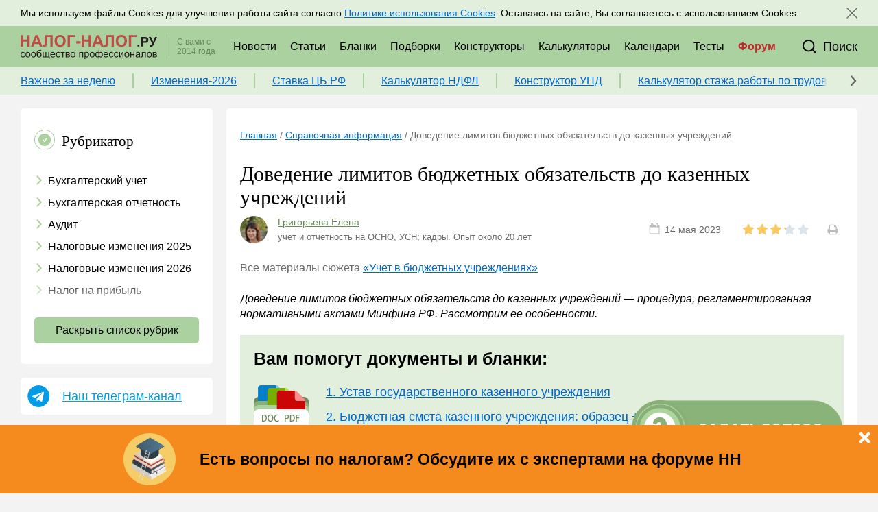

--- FILE ---
content_type: text/html; charset=UTF-8
request_url: https://nalog-nalog.ru/spravochnaya_informaciya/dovedenie_limitov_byudzhetnyh_obyazatelstv_do_kazennyh_uchrezhdenij/
body_size: 16337
content:
<!DOCTYPE html>
<html lang="ru">
    <head>
        <meta charset="utf-8">
<meta http-equiv="x-ua-compatible" content="ie=edge">

<title>Доведение лимитов бюджетных обязательств до казенных учреждений - nalog-nalog.ru</title>
<meta name="description" content="Доведение лимитов бюджетных обязательств до казенных учреждений — процедура, регламентированная нормативными актами Минфина РФ. Рассмотрим ее особенности.">
<meta name="keywords" content="доведение лимитов бюджетных обязательств до казенных учреждений это">
<link rel="canonical" href="https://nalog-nalog.ru/spravochnaya_informaciya/dovedenie_limitov_byudzhetnyh_obyazatelstv_do_kazennyh_uchrezhdenij/"/>
<link rel="amphtml" href="https://nalog-nalog.ru/amp/spravochnaya_informaciya/dovedenie_limitov_byudzhetnyh_obyazatelstv_do_kazennyh_uchrezhdenij/"/>
<meta property="og:title" content="Доведение лимитов бюджетных обязательств до казенных учреждений" />
<meta property="og:description" content="Доведение лимитов бюджетных обязательств до казенных учреждений — процедура, регламентированная нормативными актами Минфина РФ. Рассмотрим ее особенности." />

<meta name="twitter:title" content="Доведение лимитов бюджетных обязательств до казенных учреждений" />
<meta name="twitter:description" content="Доведение лимитов бюджетных обязательств до казенных учреждений — процедура, регламентированная нормативными актами Минфина РФ. Рассмотрим ее особенности." />

<meta name="viewport" content="width=device-width, initial-scale=1, shrink-to-fit=no">
<meta name="csrf-token" content="JSjWBrVvGXUWfzE9ma5JnNziQEyW0blDirICudTP">

<link href="/css/app.css?id=c50ca69152b160610657" rel="stylesheet">
<link rel="icon" href="/favicon.ico" type="image/x-icon">
<link rel="shortcut icon" href="/favicon.ico" type="image/x-icon">
<link rel="icon" href="/favicon.svg" sizes="any" type="image/svg+xml">

<link rel="apple-touch-icon" sizes="180x180" href="/apple-touch-icon.png">
<link rel="icon" type="image/png" sizes="32x32" href="/favicon-32x32.png">
<link rel="icon" type="image/png" sizes="16x16" href="/favicon-16x16.png">
<link rel="manifest" href="/site.webmanifest">
<link rel="mask-icon" href="/safari-pinned-tab.svg" color="#acd1a0">
<meta name="msapplication-TileColor" content="#f3f3f3">
<meta name="theme-color" content="#ffffff">

<script src="https://yastatic.net/share2/share.js" type="text/javascript"></script>

    <script charset="UTF-8" src="//web.webpushs.com/js/push/cfc92705ae1383bcbc46d426a5daeb69_1.js" async></script>
    </head>
    <body class="body">
        <div class="top">
    <div class="center-block">
        <div class="top_wrapper">
            <div class="top_mail-block">
                <div class="top_title">
                    Подписывайтесь на новости по налогам, учету и кадрам
                </div>
                <div class="top_title-mob">
                    Новости по налогам, учету и кадрам
                </div>
            </div>
            <div class="top_info"></div>
            <div class="top-mail">
                <a class="sm-button sm-button_green" href="https://nalog-nalog.ru/podpiska/">
                    Подписаться
                </a>
                <div class="top_share-block">
                    <div class="top_title top_share-block_title">
                        Присоединяйтесь к нам в соц. сетях:
                    </div>
                    <div class="share-block share-block_sm">
            <a href="https://vk.com/nalognalogru" class="share-block_item share-block_item_sm" target="_blank">
            <svg class="share-block_item_svg share-block_item_vk"><use xlink:href="/images/icons.svg?v=3#vk"></use></svg>
        </a>
            <a href="https://ok.ru/nalognalogru" class="share-block_item share-block_item_sm" target="_blank">
            <svg class="share-block_item_svg share-block_item_ok"><use xlink:href="/images/icons.svg?v=3#ok"></use></svg>
        </a>
            <a href="https://www.youtube.com/channel/UCPE9ZpGWcJjSs9jpC4AKpAQ" class="share-block_item share-block_item_sm" target="_blank">
            <svg class="share-block_item_svg share-block_item_yt"><use xlink:href="/images/icons.svg?v=3#yt"></use></svg>
        </a>
    </div>
                </div>
            </div>
            
        </div>
    </div>
</div>
<header class="header header-js" itemscope="itemscope" itemtype="http://schema.org/WPHeader">
    <div class="center-block">
        <div class="header_wrapper">
                            <a class="header_logo" href="/"></a>
                        <div class="header_info">С вами с 2014 года</div>
            <div class="header_menu_wrapper">
                <div class="top_info"></div>
                <div class="header_menu">
                    <a href="https://nalog-nalog.ru/glavnye_novosti/" class="header_menu_item"><span>Новости</span></a>
                    <a href="https://nalog-nalog.ru/poslednie_stati/" class="header_menu_item">Статьи</a>
                    <a href="https://nalog-nalog.ru/blanks/" class="header_menu_item">Бланки</a>
                    <a href="https://nalog-nalog.ru/subjects/" class="header_menu_item">Подборки</a>
                    <a href="https://nalog-nalog.ru/constructors/" class="header_menu_item"><span>Конструкторы</span></a>
                    <a href="https://nalog-nalog.ru/calculators/" class="header_menu_item">Калькуляторы</a>
                    <a href="https://nalog-nalog.ru/calendars/" class="header_menu_item">Календари</a>
                    <a href="https://nalog-nalog.ru/tests/" class="header_menu_item">Тесты</a>
                    <a href="/forum/?utm_source=NN&utm_medium=shapka" class="header_menu_item header_menu_item_forum" target="_blank">Форум</a>
                </div>
            </div>
            
            <!--search-->
            <div class="header_search_block">
                <form class="header_search_wrapper" action="https://nalog-nalog.ru/search/">
                    <div class="header_search_input_wrapper">
                        <input type="text" class="header_search_input" name="search_string">
                    </div>
                    <button class="header_search_button_send">
                        <svg class="header_search_button_svg header_search_button_svg_open"><use xlink:href="/images/icons.svg?v=3#search"></use></svg>
                    </button>
                </form>
                <div class="header_search_button_close header_search_button_close-js">
                    <svg class="header_search_button_svg"><use xlink:href="/images/icons.svg?v=3#close"></use></svg>
                </div>
            </div>
            <div class="header_search header_search-js">
                <div class="header_search_button header_search_button-js">
                    <svg class="header_search_button_svg"><use xlink:href="/images/icons.svg?v=3#search"></use></svg>
                    <div class="header_search_button_text">Поиск</div>
                </div>
            </div>
            <!--menu-mob-->
            <div class="menu-mob">
                <div class="menu-mob_button menu-mob_button-js">
                    <svg class="menu-mob_button_svg open-button menu-mob_button_svg_open-js"><use xlink:href="/images/icons.svg?v=3#burger"></use></svg>
                    <svg class="menu-mob_button_svg menu-mob_button_close menu-mob_button_svg_close-js"><use xlink:href="/images/icons.svg?v=3#close"></use></svg>
                </div>
                <div class="menu-mob_rubricator menu-mob_rubricator-js">
                    <a href="https://nalog-nalog.ru/uslugi/" class="menu-mob_rubricator_item"><span>Услуги</span></a>
                    <a href="https://nalog-nalog.ru/glavnye_novosti/" class="menu-mob_rubricator_item"><span>Новости</span></a>
                    <a href="https://nalog-nalog.ru/poslednie_stati/" class="menu-mob_rubricator_item">Статьи</a>
                    <a href="https://nalog-nalog.ru/blanks/" class="menu-mob_rubricator_item">Бланки</a>
                    <a href="https://nalog-nalog.ru/subjects/" class="menu-mob_rubricator_item">Подборки</a>
                    <a href="https://nalog-nalog.ru/constructors/" class="menu-mob_rubricator_item">Конструкторы</a>
                    <a href="https://nalog-nalog.ru/calculators/" class="menu-mob_rubricator_item">Калькуляторы</a>
                    <a href="https://nalog-nalog.ru/calendars/" class="menu-mob_rubricator_item">Календари</a>
                    <a href="https://nalog-nalog.ru/tests/" class="menu-mob_rubricator_item">Тесты</a>
                    <a href="/forum/?utm_source=NN&utm_medium=shapka" class="menu-mob_rubricator_item">Форум</a>
                </div>
            </div>
        </div>
    </div>
    <div class="topcontent topcontent-js">
        <div class="center-block">
            <div class="topcontent_wrapper">
                <div class="topcontent_items-list">
                                            <a class="topcontent_items-list_item" href="https://nalog-nalog.ru/spravochnaya_informaciya/kalendar-na-yanvar-spisok-msp-lgotnikov-po-vznosam-novaya-deklaraciya-po-usn-i-drugie-interesnye-novosti-za-korotkuyu-prednovogodnyuyu-nedelyu-29-12-2025-30-12-2025/">Важное за неделю</a>
                                            <a class="topcontent_items-list_item" href="https://nalog-nalog.ru/nalogovye-izmeneniya-2026/izmeneniya-v-nalogovom-zakonodatelstve-s-2026-goda/">Изменения-2026</a>
                                            <a class="topcontent_items-list_item" href="https://nalog-nalog.ru/spravochnaya_informaciya/klyuchevaya-stavka-novoe-reshenie-cb/">Ставка ЦБ РФ</a>
                                            <a class="topcontent_items-list_item" href="https://nalog-nalog.ru/kal_kulyator_ndfl/">Калькулятор НДФЛ</a>
                                            <a class="topcontent_items-list_item" href="https://nalog-nalog.ru/constructors/konstruktor-upd/">Конструктор УПД</a>
                                            <a class="topcontent_items-list_item" href="https://nalog-nalog.ru/kalkulyator-stazha-dlya-bolnichnogo/">Калькулятор стажа работы по трудовой книжке для больничного</a>
                                    </div>
                <div class="topcontent_controls">
                    <div class="topcontent_controls_rewind">
                        <svg class="topcontent_controls_svg"><use xlink:href="/images/icons.svg?v=3#rubricator-arr"></use></svg>
                    </div>
                    
                </div>
            </div>
        </div>
    </div>

</header>
        <div class="center-block">
            
        </div>

        <div class="center-block">
            <div class="content">
                <aside class="left">
                    
                    <section class="block rubricator rubricator-js closed main-rubricator ">
    <div class="block_header rubricator_header rubricator-header-js closed">
        <div class="block_header_icon">
            <svg class="rubricator_header-icon"><use xlink:href="/images/icons.svg?v=3#rubricator"></use></svg>
        </div>
        <div class="block_header_text">
            Рубрикатор
        </div>
    </div>
    <div class="rubricator_list rubricator_list-js closed">
                                    <a href="https://nalog-nalog.ru/buhgalterskij_uchet/" class="rubricator_item">
                    <span class="rubricator_item_icon">
                        <svg class="rubricator_item_icon_svg"><use xlink:href="/images/icons.svg?v=3#rubricator-arr"></use></svg>
                    </span>
                    Бухгалтерский учет
                </a>
                                                <a href="https://nalog-nalog.ru/buhgalterskaya_otchetnost/" class="rubricator_item">
                    <span class="rubricator_item_icon">
                        <svg class="rubricator_item_icon_svg"><use xlink:href="/images/icons.svg?v=3#rubricator-arr"></use></svg>
                    </span>
                    Бухгалтерская отчетность
                </a>
                                                <a href="https://nalog-nalog.ru/audit/" class="rubricator_item">
                    <span class="rubricator_item_icon">
                        <svg class="rubricator_item_icon_svg"><use xlink:href="/images/icons.svg?v=3#rubricator-arr"></use></svg>
                    </span>
                    Аудит
                </a>
                                                <a href="https://nalog-nalog.ru/nalogovye-izmeneniya-2025/" class="rubricator_item">
                    <span class="rubricator_item_icon">
                        <svg class="rubricator_item_icon_svg"><use xlink:href="/images/icons.svg?v=3#rubricator-arr"></use></svg>
                    </span>
                    Налоговые изменения 2025
                </a>
                                                <a href="https://nalog-nalog.ru/nalogovye-izmeneniya-2026/" class="rubricator_item">
                    <span class="rubricator_item_icon">
                        <svg class="rubricator_item_icon_svg"><use xlink:href="/images/icons.svg?v=3#rubricator-arr"></use></svg>
                    </span>
                    Налоговые изменения 2026
                </a>
                                                <a href="https://nalog-nalog.ru/nalog_na_pribyl/" class="rubricator_item">
                    <span class="rubricator_item_icon">
                        <svg class="rubricator_item_icon_svg"><use xlink:href="/images/icons.svg?v=3#rubricator-arr"></use></svg>
                    </span>
                    Налог на прибыль
                </a>
                                                <a href="https://nalog-nalog.ru/nds/" class="rubricator_item">
                    <span class="rubricator_item_icon">
                        <svg class="rubricator_item_icon_svg"><use xlink:href="/images/icons.svg?v=3#rubricator-arr"></use></svg>
                    </span>
                    НДС
                </a>
                                                <a href="https://nalog-nalog.ru/strahovye_vznosy/" class="rubricator_item">
                    <span class="rubricator_item_icon">
                        <svg class="rubricator_item_icon_svg"><use xlink:href="/images/icons.svg?v=3#rubricator-arr"></use></svg>
                    </span>
                    Страховые взносы 2025-2026
                </a>
                                                <a href="https://nalog-nalog.ru/posobiya/" class="rubricator_item">
                    <span class="rubricator_item_icon">
                        <svg class="rubricator_item_icon_svg"><use xlink:href="/images/icons.svg?v=3#rubricator-arr"></use></svg>
                    </span>
                    Пособия
                </a>
                                                <a href="https://nalog-nalog.ru/ndfl/" class="rubricator_item">
                    <span class="rubricator_item_icon">
                        <svg class="rubricator_item_icon_svg"><use xlink:href="/images/icons.svg?v=3#rubricator-arr"></use></svg>
                    </span>
                    НДФЛ
                </a>
                                                <a href="https://nalog-nalog.ru/usn/" class="rubricator_item">
                    <span class="rubricator_item_icon">
                        <svg class="rubricator_item_icon_svg"><use xlink:href="/images/icons.svg?v=3#rubricator-arr"></use></svg>
                    </span>
                    УСН
                </a>
                                                <a href="https://nalog-nalog.ru/ausn/" class="rubricator_item">
                    <span class="rubricator_item_icon">
                        <svg class="rubricator_item_icon_svg"><use xlink:href="/images/icons.svg?v=3#rubricator-arr"></use></svg>
                    </span>
                    АУСН
                </a>
                                                <a href="https://nalog-nalog.ru/nalog_na_imuwestvo/" class="rubricator_item">
                    <span class="rubricator_item_icon">
                        <svg class="rubricator_item_icon_svg"><use xlink:href="/images/icons.svg?v=3#rubricator-arr"></use></svg>
                    </span>
                    Налог на имущество
                </a>
                                                <a href="https://nalog-nalog.ru/zemelnyj_nalog/" class="rubricator_item">
                    <span class="rubricator_item_icon">
                        <svg class="rubricator_item_icon_svg"><use xlink:href="/images/icons.svg?v=3#rubricator-arr"></use></svg>
                    </span>
                    Земельный налог
                </a>
                                                <a href="https://nalog-nalog.ru/transportnyj_nalog/" class="rubricator_item">
                    <span class="rubricator_item_icon">
                        <svg class="rubricator_item_icon_svg"><use xlink:href="/images/icons.svg?v=3#rubricator-arr"></use></svg>
                    </span>
                    Транспортный налог
                </a>
                                                <a href="https://nalog-nalog.ru/nalog_na_reklamu/" class="rubricator_item">
                    <span class="rubricator_item_icon">
                        <svg class="rubricator_item_icon_svg"><use xlink:href="/images/icons.svg?v=3#rubricator-arr"></use></svg>
                    </span>
                    Налог на рекламу
                </a>
                                                <a href="https://nalog-nalog.ru/torgovyj_sbor/" class="rubricator_item">
                    <span class="rubricator_item_icon">
                        <svg class="rubricator_item_icon_svg"><use xlink:href="/images/icons.svg?v=3#rubricator-arr"></use></svg>
                    </span>
                    Торговый сбор
                </a>
                                                <a href="https://nalog-nalog.ru/turisticheskij-nalog/" class="rubricator_item">
                    <span class="rubricator_item_icon">
                        <svg class="rubricator_item_icon_svg"><use xlink:href="/images/icons.svg?v=3#rubricator-arr"></use></svg>
                    </span>
                    Туристический налог
                </a>
                                                <a href="https://nalog-nalog.ru/esxn/" class="rubricator_item">
                    <span class="rubricator_item_icon">
                        <svg class="rubricator_item_icon_svg"><use xlink:href="/images/icons.svg?v=3#rubricator-arr"></use></svg>
                    </span>
                    ЕСХН
                </a>
                                                <a href="https://nalog-nalog.ru/psn/" class="rubricator_item">
                    <span class="rubricator_item_icon">
                        <svg class="rubricator_item_icon_svg"><use xlink:href="/images/icons.svg?v=3#rubricator-arr"></use></svg>
                    </span>
                    ПСН
                </a>
                                                <a href="https://nalog-nalog.ru/vodnyj_nalog/" class="rubricator_item">
                    <span class="rubricator_item_icon">
                        <svg class="rubricator_item_icon_svg"><use xlink:href="/images/icons.svg?v=3#rubricator-arr"></use></svg>
                    </span>
                    Водный налог
                </a>
                                                <a href="https://nalog-nalog.ru/ekologicheskij_nalog/" class="rubricator_item">
                    <span class="rubricator_item_icon">
                        <svg class="rubricator_item_icon_svg"><use xlink:href="/images/icons.svg?v=3#rubricator-arr"></use></svg>
                    </span>
                    Экологический налог
                </a>
                                                <a href="https://nalog-nalog.ru/nalog_na_igornyj_biznes/" class="rubricator_item">
                    <span class="rubricator_item_icon">
                        <svg class="rubricator_item_icon_svg"><use xlink:href="/images/icons.svg?v=3#rubricator-arr"></use></svg>
                    </span>
                    Налог на игорный бизнес
                </a>
                                                <a href="https://nalog-nalog.ru/akcizy/" class="rubricator_item">
                    <span class="rubricator_item_icon">
                        <svg class="rubricator_item_icon_svg"><use xlink:href="/images/icons.svg?v=3#rubricator-arr"></use></svg>
                    </span>
                    Акцизы
                </a>
                                                <a href="https://nalog-nalog.ru/uplata_nalogov/" class="rubricator_item">
                    <span class="rubricator_item_icon">
                        <svg class="rubricator_item_icon_svg"><use xlink:href="/images/icons.svg?v=3#rubricator-arr"></use></svg>
                    </span>
                    Уплата налогов (взносов)
                </a>
                                                <a href="https://nalog-nalog.ru/vozvrat_i_zachet_nalogov/" class="rubricator_item">
                    <span class="rubricator_item_icon">
                        <svg class="rubricator_item_icon_svg"><use xlink:href="/images/icons.svg?v=3#rubricator-arr"></use></svg>
                    </span>
                    Возврат и зачет налогов
                </a>
                                                <a href="https://nalog-nalog.ru/nalogovaya_proverka/" class="rubricator_item">
                    <span class="rubricator_item_icon">
                        <svg class="rubricator_item_icon_svg"><use xlink:href="/images/icons.svg?v=3#rubricator-arr"></use></svg>
                    </span>
                    Налоговые проверки
                </a>
                                                <a href="https://nalog-nalog.ru/otvetstvennost/" class="rubricator_item">
                    <span class="rubricator_item_icon">
                        <svg class="rubricator_item_icon_svg"><use xlink:href="/images/icons.svg?v=3#rubricator-arr"></use></svg>
                    </span>
                    Ответственность
                </a>
                                                <a href="https://nalog-nalog.ru/statistika/" class="rubricator_item">
                    <span class="rubricator_item_icon">
                        <svg class="rubricator_item_icon_svg"><use xlink:href="/images/icons.svg?v=3#rubricator-arr"></use></svg>
                    </span>
                    Статистика
                </a>
                                                <a href="https://nalog-nalog.ru/samozanyatye/" class="rubricator_item">
                    <span class="rubricator_item_icon">
                        <svg class="rubricator_item_icon_svg"><use xlink:href="/images/icons.svg?v=3#rubricator-arr"></use></svg>
                    </span>
                    Самозанятые
                </a>
                                                <a href="https://nalog-nalog.ru/bank/" class="rubricator_item">
                    <span class="rubricator_item_icon">
                        <svg class="rubricator_item_icon_svg"><use xlink:href="/images/icons.svg?v=3#rubricator-arr"></use></svg>
                    </span>
                    Банк
                </a>
                                                <a href="https://nalog-nalog.ru/kkt_kkm_kassa/" class="rubricator_item">
                    <span class="rubricator_item_icon">
                        <svg class="rubricator_item_icon_svg"><use xlink:href="/images/icons.svg?v=3#rubricator-arr"></use></svg>
                    </span>
                    Онлайн-кассы ККТ ККМ
                </a>
                                                <a href="https://nalog-nalog.ru/blokirovka_scheta/" class="rubricator_item">
                    <span class="rubricator_item_icon">
                        <svg class="rubricator_item_icon_svg"><use xlink:href="/images/icons.svg?v=3#rubricator-arr"></use></svg>
                    </span>
                    Блокировка счета
                </a>
                                                <a href="https://nalog-nalog.ru/msfo/" class="rubricator_item">
                    <span class="rubricator_item_icon">
                        <svg class="rubricator_item_icon_svg"><use xlink:href="/images/icons.svg?v=3#rubricator-arr"></use></svg>
                    </span>
                    МСФО
                </a>
                                                <a href="https://nalog-nalog.ru/upravlencheskij_uchet/" class="rubricator_item">
                    <span class="rubricator_item_icon">
                        <svg class="rubricator_item_icon_svg"><use xlink:href="/images/icons.svg?v=3#rubricator-arr"></use></svg>
                    </span>
                    Управленческий учет
                </a>
                                                <a href="https://nalog-nalog.ru/analiz_hozyajstvennoj_deyatelnosti_ahd/" class="rubricator_item">
                    <span class="rubricator_item_icon">
                        <svg class="rubricator_item_icon_svg"><use xlink:href="/images/icons.svg?v=3#rubricator-arr"></use></svg>
                    </span>
                    Анализ хозяйственной деятельности (АХД)
                </a>
                                                <a href="https://nalog-nalog.ru/ohrana_truda_i_attestaciya/" class="rubricator_item">
                    <span class="rubricator_item_icon">
                        <svg class="rubricator_item_icon_svg"><use xlink:href="/images/icons.svg?v=3#rubricator-arr"></use></svg>
                    </span>
                    Охрана труда и аттестация
                </a>
                                                <a href="https://nalog-nalog.ru/ohrana_truda/" class="rubricator_item">
                    <span class="rubricator_item_icon">
                        <svg class="rubricator_item_icon_svg"><use xlink:href="/images/icons.svg?v=3#rubricator-arr"></use></svg>
                    </span>
                    Охрана труда
                </a>
                                                <a href="https://nalog-nalog.ru/valyutnye_operacii/" class="rubricator_item">
                    <span class="rubricator_item_icon">
                        <svg class="rubricator_item_icon_svg"><use xlink:href="/images/icons.svg?v=3#rubricator-arr"></use></svg>
                    </span>
                    Валютные операции
                </a>
                                                <a href="https://nalog-nalog.ru/nalogovaya_sistema_rf/" class="rubricator_item">
                    <span class="rubricator_item_icon">
                        <svg class="rubricator_item_icon_svg"><use xlink:href="/images/icons.svg?v=3#rubricator-arr"></use></svg>
                    </span>
                    Налоговая система РФ
                </a>
                                                <a href="https://nalog-nalog.ru/nalogovoe_planirovanie/" class="rubricator_item">
                    <span class="rubricator_item_icon">
                        <svg class="rubricator_item_icon_svg"><use xlink:href="/images/icons.svg?v=3#rubricator-arr"></use></svg>
                    </span>
                    Налоговое планирование
                </a>
                                                <a href="https://nalog-nalog.ru/finansovyj_kontrol/" class="rubricator_item">
                    <span class="rubricator_item_icon">
                        <svg class="rubricator_item_icon_svg"><use xlink:href="/images/icons.svg?v=3#rubricator-arr"></use></svg>
                    </span>
                    Финансовый контроль
                </a>
                                                <a href="https://nalog-nalog.ru/dogovory/" class="rubricator_item">
                    <span class="rubricator_item_icon">
                        <svg class="rubricator_item_icon_svg"><use xlink:href="/images/icons.svg?v=3#rubricator-arr"></use></svg>
                    </span>
                    Договоры
                </a>
                                                <a href="https://nalog-nalog.ru/ooo/" class="rubricator_item">
                    <span class="rubricator_item_icon">
                        <svg class="rubricator_item_icon_svg"><use xlink:href="/images/icons.svg?v=3#rubricator-arr"></use></svg>
                    </span>
                    ООО
                </a>
                                                <a href="https://nalog-nalog.ru/ao/" class="rubricator_item">
                    <span class="rubricator_item_icon">
                        <svg class="rubricator_item_icon_svg"><use xlink:href="/images/icons.svg?v=3#rubricator-arr"></use></svg>
                    </span>
                    АО
                </a>
                                                <a href="https://nalog-nalog.ru/goszakupki/" class="rubricator_item">
                    <span class="rubricator_item_icon">
                        <svg class="rubricator_item_icon_svg"><use xlink:href="/images/icons.svg?v=3#rubricator-arr"></use></svg>
                    </span>
                    Госзакупки
                </a>
                                                <a href="https://nalog-nalog.ru/investicii/" class="rubricator_item">
                    <span class="rubricator_item_icon">
                        <svg class="rubricator_item_icon_svg"><use xlink:href="/images/icons.svg?v=3#rubricator-arr"></use></svg>
                    </span>
                    Инвестиции
                </a>
                                                <span href="https://nalog-nalog.ru/spravochnaya_informaciya/" class="rubricator_item active">
                    <span class="rubricator_item_icon">
                        <svg class="rubricator_item_icon_svg"><use xlink:href="/images/icons.svg?v=3#rubricator-arr"></use></svg>
                    </span>
                    Справочная информация
                </span>
                                                <a href="https://nalog-nalog.ru/proekty/" class="rubricator_item">
                    <span class="rubricator_item_icon">
                        <svg class="rubricator_item_icon_svg"><use xlink:href="/images/icons.svg?v=3#rubricator-arr"></use></svg>
                    </span>
                    Проекты
                </a>
                                                <a href="https://nalog-nalog.ru/bank_kassa/" class="rubricator_item">
                    <span class="rubricator_item_icon">
                        <svg class="rubricator_item_icon_svg"><use xlink:href="/images/icons.svg?v=3#rubricator-arr"></use></svg>
                    </span>
                    Банк касса
                </a>
                                                <a href="https://nalog-nalog.ru/raschety/" class="rubricator_item">
                    <span class="rubricator_item_icon">
                        <svg class="rubricator_item_icon_svg"><use xlink:href="/images/icons.svg?v=3#rubricator-arr"></use></svg>
                    </span>
                    Расчеты
                </a>
                                                <a href="https://nalog-nalog.ru/uchet_zatrat/" class="rubricator_item">
                    <span class="rubricator_item_icon">
                        <svg class="rubricator_item_icon_svg"><use xlink:href="/images/icons.svg?v=3#rubricator-arr"></use></svg>
                    </span>
                    Учет затрат
                </a>
                                                <a href="https://nalog-nalog.ru/uchet_os_i_nma/" class="rubricator_item">
                    <span class="rubricator_item_icon">
                        <svg class="rubricator_item_icon_svg"><use xlink:href="/images/icons.svg?v=3#rubricator-arr"></use></svg>
                    </span>
                    Учет ОС и НМА
                </a>
                                                <a href="https://nalog-nalog.ru/uchet_mc/" class="rubricator_item">
                    <span class="rubricator_item_icon">
                        <svg class="rubricator_item_icon_svg"><use xlink:href="/images/icons.svg?v=3#rubricator-arr"></use></svg>
                    </span>
                    Учет МПЗ
                </a>
                                                <a href="https://nalog-nalog.ru/zarplaty_i_kadry/" class="rubricator_item">
                    <span class="rubricator_item_icon">
                        <svg class="rubricator_item_icon_svg"><use xlink:href="/images/icons.svg?v=3#rubricator-arr"></use></svg>
                    </span>
                    Зарплаты и кадры
                </a>
                                                <a href="https://nalog-nalog.ru/osnovy_trudovogo_zakonodatelstva/" class="rubricator_item">
                    <span class="rubricator_item_icon">
                        <svg class="rubricator_item_icon_svg"><use xlink:href="/images/icons.svg?v=3#rubricator-arr"></use></svg>
                    </span>
                    Основы трудового законодательства
                </a>
                                                <a href="https://nalog-nalog.ru/priem_na_rabotu_i_perevody/" class="rubricator_item">
                    <span class="rubricator_item_icon">
                        <svg class="rubricator_item_icon_svg"><use xlink:href="/images/icons.svg?v=3#rubricator-arr"></use></svg>
                    </span>
                    Прием на работу и переводы
                </a>
                                                <a href="https://nalog-nalog.ru/uvolnenie/" class="rubricator_item">
                    <span class="rubricator_item_icon">
                        <svg class="rubricator_item_icon_svg"><use xlink:href="/images/icons.svg?v=3#rubricator-arr"></use></svg>
                    </span>
                    Увольнение
                </a>
                                                <a href="https://nalog-nalog.ru/trudovoj_dogovor/" class="rubricator_item">
                    <span class="rubricator_item_icon">
                        <svg class="rubricator_item_icon_svg"><use xlink:href="/images/icons.svg?v=3#rubricator-arr"></use></svg>
                    </span>
                    Трудовой договор
                </a>
                                                <a href="https://nalog-nalog.ru/kollektivnyj_dogovor_i_lokalnye_akty/" class="rubricator_item">
                    <span class="rubricator_item_icon">
                        <svg class="rubricator_item_icon_svg"><use xlink:href="/images/icons.svg?v=3#rubricator-arr"></use></svg>
                    </span>
                    Коллективный договор и локальные акты
                </a>
                                                <a href="https://nalog-nalog.ru/rabochee_vremya_i_rezhim_truda/" class="rubricator_item">
                    <span class="rubricator_item_icon">
                        <svg class="rubricator_item_icon_svg"><use xlink:href="/images/icons.svg?v=3#rubricator-arr"></use></svg>
                    </span>
                    Рабочее время и режим труда
                </a>
                                                <a href="https://nalog-nalog.ru/otpusk_i_vremya_otdyha/" class="rubricator_item">
                    <span class="rubricator_item_icon">
                        <svg class="rubricator_item_icon_svg"><use xlink:href="/images/icons.svg?v=3#rubricator-arr"></use></svg>
                    </span>
                    Отпуск и время отдыха
                </a>
                                                <a href="https://nalog-nalog.ru/oplata_truda/" class="rubricator_item">
                    <span class="rubricator_item_icon">
                        <svg class="rubricator_item_icon_svg"><use xlink:href="/images/icons.svg?v=3#rubricator-arr"></use></svg>
                    </span>
                    Оплата труда
                </a>
                                                <a href="https://nalog-nalog.ru/socialnoe_partnerstvo/" class="rubricator_item">
                    <span class="rubricator_item_icon">
                        <svg class="rubricator_item_icon_svg"><use xlink:href="/images/icons.svg?v=3#rubricator-arr"></use></svg>
                    </span>
                    Социальное партнерство
                </a>
                                                <a href="https://nalog-nalog.ru/otvetstvennost_i_vzyskaniya/" class="rubricator_item">
                    <span class="rubricator_item_icon">
                        <svg class="rubricator_item_icon_svg"><use xlink:href="/images/icons.svg?v=3#rubricator-arr"></use></svg>
                    </span>
                    Ответственность и взыскания
                </a>
                                                <a href="https://nalog-nalog.ru/pensii/" class="rubricator_item">
                    <span class="rubricator_item_icon">
                        <svg class="rubricator_item_icon_svg"><use xlink:href="/images/icons.svg?v=3#rubricator-arr"></use></svg>
                    </span>
                    Пенсии
                </a>
                                                <a href="https://nalog-nalog.ru/lgoty_garantii_i_kompensacii/" class="rubricator_item">
                    <span class="rubricator_item_icon">
                        <svg class="rubricator_item_icon_svg"><use xlink:href="/images/icons.svg?v=3#rubricator-arr"></use></svg>
                    </span>
                    Льготы, гарантии и компенсации
                </a>
                                                <a href="https://nalog-nalog.ru/profstandarty_i_dolzhnostnye_instrukcii/" class="rubricator_item">
                    <span class="rubricator_item_icon">
                        <svg class="rubricator_item_icon_svg"><use xlink:href="/images/icons.svg?v=3#rubricator-arr"></use></svg>
                    </span>
                    Профстандарты и должностные инструкции
                </a>
                                                <a href="https://nalog-nalog.ru/trudovye_knizhki/" class="rubricator_item">
                    <span class="rubricator_item_icon">
                        <svg class="rubricator_item_icon_svg"><use xlink:href="/images/icons.svg?v=3#rubricator-arr"></use></svg>
                    </span>
                    Трудовые книжки
                </a>
                                                <a href="https://nalog-nalog.ru/kadrovye_dokumenty_i_obrazcy/" class="rubricator_item">
                    <span class="rubricator_item_icon">
                        <svg class="rubricator_item_icon_svg"><use xlink:href="/images/icons.svg?v=3#rubricator-arr"></use></svg>
                    </span>
                    Кадровые документы и образцы
                </a>
                                                <a href="https://nalog-nalog.ru/personalnye_dannye/" class="rubricator_item">
                    <span class="rubricator_item_icon">
                        <svg class="rubricator_item_icon_svg"><use xlink:href="/images/icons.svg?v=3#rubricator-arr"></use></svg>
                    </span>
                    Персональные данные
                </a>
                                                <a href="https://nalog-nalog.ru/stazh/" class="rubricator_item">
                    <span class="rubricator_item_icon">
                        <svg class="rubricator_item_icon_svg"><use xlink:href="/images/icons.svg?v=3#rubricator-arr"></use></svg>
                    </span>
                    Стаж
                </a>
                                                <a href="https://nalog-nalog.ru/ip/" class="rubricator_item">
                    <span class="rubricator_item_icon">
                        <svg class="rubricator_item_icon_svg"><use xlink:href="/images/icons.svg?v=3#rubricator-arr"></use></svg>
                    </span>
                    ИП
                </a>
                        </div>
    <div class="button rubricator_button rubricator_button-js closed">
        Раскрыть список рубрик
    </div>
</section>
                    <div class="block tg-section ">
                    <div class="tg-section_iconblock">
                        <svg class="tg-section_iconblock_icon"><use xlink:href="/images/icons.svg?v=3#tg"></use></svg>
                    </div>
                    <a href="https://t.me/nalognalogru" class="tg-section_button" target="_blank" rel="nofollow">
                        Наш телеграм-канал
                    </a>
                </div>

                    
                    
                    <div class="block desktop-only tablet-only">
        <div class="block_header">
            <div class="block_header_icon">
                <svg class="actual_header-icon"><use xlink:href="/images/icons.svg?v=3#actual"></use></svg>
            </div>
            <div class="block_header_text">
                Самое актуальное
            </div>
        </div>

                                                                        <div class="actual_info actual_border">

    <a href="https://nalog-nalog.ru/nalogovye-izmeneniya-2026/nalogi-2026-chek-list/" class="actual_info_link" target="_blank">
        Налоги - 2026: чек-лист
    </a>
    
</div>
                                                                                    <div class="actual_info actual_border">

    <a href="https://nalog-nalog.ru/nalogovye-izmeneniya-2026/izmeneniya-v-nalogovom-zakonodatelstve-s-2026-goda/" class="actual_info_link" target="_blank">
        Налоговая реформа с 2026 года
    </a>
    
</div>
                                                                                    <div class="actual_info actual_border">

    <a href="https://nalog-nalog.ru/spravochnaya_informaciya/kalendar-buhgaltera-na-12-yanvarya-2026-goda/" class="actual_info_link" target="_blank">
        Календарь бухгалтера на 12 января 2026 года
    </a>
    
</div>
                                                                                                                                                                    <div class="actual_info actual_border">

    <a href="https://nalog-nalog.ru/dontknows/kak-v-yanvare-2024-g-zapolnit-i-podat-uvedomlenie-ob-ischislennyh-nalogah-i-vznosah/" class="actual_info_link" target="_blank">
        Как в январе 2026 г. подать уведомления по налогам и взносам?
    </a>
    
</div>
                                                                                    <div class="actual_info actual_border">

    <a href="https://nalog-nalog.ru/spravochnaya_informaciya/kalendar-buhgaltera-na-yanvar/" class="actual_info_link" target="_blank">
        Календарь бухгалтера на январь - 2026
    </a>
    
</div>
                                                                                    <div class="actual_info actual_border">

    <a href="https://nalog-nalog.ru/usn/kalendar-buhgaltera-na-usn-na-2026-god/" class="actual_info_link" target="_blank">
        Календарь бухгалтера на УСН на 2026 год
    </a>
    
</div>
                                                                                    <div class="actual_info actual_border">

    <a href="https://nalog-nalog.ru/spravochnaya_informaciya/klyuchevaya-stavka-novoe-reshenie-cb/" class="actual_info_link" target="_blank">
        Новая ставка ЦБ с 22.12.25
    </a>
    
</div>
                                                                                    <div class="actual_info actual_border">

    <a href="https://nalog-nalog.ru/strahovye_vznosy/nachislenie_strahovyh_vznosov/vznosy-s-mrot-za-direktora-pervye-oficialnye-razyasneniya-ot-fns/" class="actual_info_link" target="_blank">
        Взносы за директора из МРОТ в 2026 г.: разъяснения ФНС
    </a>
    
</div>
                    
        

        <!--subscribe-->

        <div class="actual_subscribe actual_border">
            <div class="actual_text">
                Подпишитесь на специальную бесплатную еженедельную рассылку, чтобы быть в курсе всех изменений в налогах и учете:
            </div>
            
            <a class="button" href="https://nalog-nalog.ru/podpiska/">
                Подписаться
            </a>
        </div>

        <!--share-->

        <div class="actual_share actual_border">
            <div class="actual_text">
                Присоединяйтесь к нам
                в соц. сетях:
            </div>
            <div class="actual_share_widget">
                <div class="footer-top_widget">
                    <div class="share-block">
            <a href="https://vk.com/nalognalogru" class="share-block_item" target="_blank">
            <svg class="share-block_item_svg share-block_item_vk"><use xlink:href="/images/icons.svg?v=3#vk"></use></svg>
        </a>
            <a href="https://ok.ru/nalognalogru" class="share-block_item" target="_blank">
            <svg class="share-block_item_svg share-block_item_ok"><use xlink:href="/images/icons.svg?v=3#ok"></use></svg>
        </a>
            <a href="https://www.youtube.com/channel/UCPE9ZpGWcJjSs9jpC4AKpAQ" class="share-block_item" target="_blank">
            <svg class="share-block_item_svg share-block_item_yt"><use xlink:href="/images/icons.svg?v=3#yt"></use></svg>
        </a>
    </div>
                </div>
            </div>
        </div>
    </div>

                    <section class="block hot-collections desktop-only">
        <div class="block_header">
            <div class="block_header_icon">
                <svg class="rubricator_header-icon"><use xlink:href="/images/icons.svg?v=3#hot"></use></svg>
            </div>
            <div class="block_header_text">
                Горячие подборки
            </div>
        </div>
        <div class="hot-collections_list">

                            <a href="https://nalog-nalog.ru/subjects/perehod-k-novoj-stavke-nds/" class="hot-collections_item">
                    <span class="hot-collections_item_img">
                        
                    </span>
                    <span class="hot-collections_item_title">
                        Переход к новой ставке НДС-2026
                    </span>
                </a>
                            <a href="https://nalog-nalog.ru/subjects/nalogovaya-otchetnost-za-god/" class="hot-collections_item">
                    <span class="hot-collections_item_img">
                        
                    </span>
                    <span class="hot-collections_item_title">
                        Налоговая отчетность за 2025 год
                    </span>
                </a>
                            <a href="https://nalog-nalog.ru/subjects/buhotchetnost-za-god/" class="hot-collections_item">
                    <span class="hot-collections_item_img">
                        
                    </span>
                    <span class="hot-collections_item_title">
                        Бухотчетность за 2025 год
                    </span>
                </a>
                            <a href="https://nalog-nalog.ru/subjects/otchetnost-byudzhetnyh-uchrezhdenij/" class="hot-collections_item">
                    <span class="hot-collections_item_img">
                        
                    </span>
                    <span class="hot-collections_item_title">
                        Отчетность бюджетных учреждений
                    </span>
                </a>
                    </div>
        <a href="https://nalog-nalog.ru/subjects/" class="button">Все подборки</a>
    </section>


                    <section class="block img-section desktop-only">
    <div class="img-section_img img-section_img_accountant"></div>
    <a href="https://nalog-nalog.ru/kalendar_buhgaltera/" class="button img-section_button">Календарь бухгалтера</a>
    <a href="https://nalog-nalog.ru/proizvodstvennyj_kalendar/" class="button img-section_button">Производственный</a>
</section>

                    <section class="block img-section desktop-only">
    <div class="img-section_img img-section_img_calculator"></div>
    <div class="img-section_text">
        НДС, страховые взносы, УСН 6%,
        УСН 15%, ЕНВД, НДФЛ, пени
    </div>
    <a href="https://nalog-nalog.ru/calculators/" class="button img-section_button">Калькуляторы</a>
</section>

                    
                    <section class="block img-section desktop-only">
    <div class="img-section_img img-section_img_subscribe"></div>
    <div class="img-section_text">
        Отправляем письма с главными
        обсуждениями недели
    </div>
    <a href="https://nalog-nalog.ru/podpiska/" class="button img-section_button">Подписаться</a>
</section>

                </aside>
                <div class="center">
                        <div class="block">
        <ul class="breadcrumbs" itemscope="itemscope" itemtype="http://schema.org/BreadcrumbList">
                                    <li itemprop="itemListElement" itemscope itemtype="https://schema.org/ListItem">
                    <a href="https://nalog-nalog.ru/" class="breadcrumbs_link" itemprop="item"><span itemprop="name">Главная</span></a> /
                    <meta itemprop="position" content="1" />
                </li>
                                                <li itemprop="itemListElement" itemscope itemtype="https://schema.org/ListItem">
                    <a href="https://nalog-nalog.ru/spravochnaya_informaciya/" class="breadcrumbs_link" itemprop="item"><span itemprop="name">Справочная информация</span></a> /
                    <meta itemprop="position" content="2" />
                </li>
                                                <li>
                    <span>
                        <span>Доведение лимитов бюджетных обязательств до казенных учреждений</span>
                    </span>
                </li>
                        </ul>


        <article class="article type_article experiment_price_and_demo" itemscope="itemscope" itemtype="http://schema.org/Article">
            <data itemprop="publisher" itemscope="" itemtype="http://schema.org/Organization">
                    <meta itemprop="name" content="Налог-налог.ру">
                    <div itemprop="logo" itemscope itemtype="https://schema.org/ImageObject">
                        <meta itemprop="url" content="https://nalog-nalog.ru/images/logo.png">
                        <meta itemprop="width" content="202">
                        <meta itemprop="height" content="34">
                    </div>
                </data>
            <h1 class="article_title" itemprop="headline name">
                Доведение лимитов бюджетных обязательств до казенных учреждений
            </h1>

            <div class="article_top-info">
    <div class="top-widgets">
                    <div class="top-widgets_item" itemprop="author" itemscope itemtype="http://schema.org/Person">
                <div class="top-widgets_item_author-photo_wrapper">
                    <div class="top-widgets_item_author-photo">
                                                    <img class="top-widgets_item_author-photo_img" src="https://nalog-nalog.ru/storage/images/12/3esGd9xIj6hjRmVPsNw15jDIHp8iQNMpgDGkW4Bz.jpg" alt="">
                                            </div>
                </div>
                <div class="top-widgets_item_author-info_wrapper">
                    <a href="https://nalog-nalog.ru/experts/3/" class="top-widgets_item_author-link">
                        <span itemprop="name">Григорьева Елена</span>
                    </a>
                    <div class="top-widgets_item_author-specialization" data-note="Специализация: ">
                        учет и отчетность на ОСНО, УСН; кадры. Опыт около 20 лет
                    </div>
                </div>
            </div>
        
        
    </div>
    <div class="top-widgets">
                    <div class="top-widgets_item">
                <div class="top-widgets_item_icon">
                    <svg class="top-widgets_item_icon_svg"><use xlink:href="/images/icons.svg?v=3#date"></use></svg>
                </div>
                <div class="top-widgets_item_text" itemprop="datePublished" content="2023-05-14T13:20:13+03:00">
                    14 мая 2023
                </div>
                                                        <span class="rating_stars rating_stars-js rating" data-entity-type="content" data-entity-id="6076">
                        <span class="rating_stars_yellow rating_stars_yellow-js" style="width: 65%"></span>
                        <span class="rating_stars_vote rating_stars_vote-js">
                                                            <span class="rating_stars_vote_item rating_stars_vote_item-js" data-item="1"></span>
                                                            <span class="rating_stars_vote_item rating_stars_vote_item-js" data-item="2"></span>
                                                            <span class="rating_stars_vote_item rating_stars_vote_item-js" data-item="3"></span>
                                                            <span class="rating_stars_vote_item rating_stars_vote_item-js" data-item="4"></span>
                                                            <span class="rating_stars_vote_item rating_stars_vote_item-js" data-item="5"></span>
                                                    </span>
                    </span>
                            </div>
        
        <noindex>
            <a class="top-widgets_item js-print" href="#">
                <span class="top-widgets_item_icon">
                    <svg class="top-widgets_item_icon_svg"><use xlink:href="/images/icons.svg?v=3#print"></use></svg>
                </span>
                
            </a>
        </noindex>
    </div>
</div>

            <div class="article_from-subject">
        Все материалы сюжета
                    <a href="https://nalog-nalog.ru/subjects/uchet-v-byudzhetnyh-uchrezhdeniyah/" class="article_from-subject_link">&laquo;Учет в бюджетных учреждениях&raquo;</a>
                        </div>

                            <div class="article_lid">
                                        <div class="article_lid_text">
                        Доведение лимитов бюджетных обязательств до казенных учреждений — процедура, регламентированная нормативными актами Минфина РФ. Рассмотрим ее особенности.
                    </div>
                </div>
                                        <div class="doc-card">
                    <div class="doc-card_title">
                        Вам помогут документы и бланки:
                    </div>
                    <div class="doc-card_item">
                        <div class="doc-card_item_img"></div>
                        <div class="doc-card_item_content">
                                                            <a href="https://nalog-nalog.ru/blanks/ustav-gosudarstvennogo-kazennogo-uchrezhdeniya/" class="doc-card_item_link">1. Устав государственного казенного учреждения</a>
                                                            <a href="https://nalog-nalog.ru/blanks/byudzhetnaya-smeta-kazennogo-uchrezhdeniya-obrazec/" class="doc-card_item_link">2. Бюджетная смета казенного учреждения: образец + ИНСТРУКЦИЯ</a>
                                                            <a href="https://nalog-nalog.ru/blanks/uchetnaya-politika-kazennogo-uchrezhdeniya/" class="doc-card_item_link">3. Учетная политика казенного учреждения</a>
                                                    </div>
                    </div>
                </div>
                        
                                    <div class="article_toc">
        <ul class="article_toc_list">
                            <li class="article_toc_list_item"><a href="#item-1" class="article_toc_list_item_link">Что это &mdash; доведенные лимиты бюджетных обязательств? </a>
                                    </li>
                            <li class="article_toc_list_item"><a href="#item-2" class="article_toc_list_item_link">Доведение лимитов бюджетных обязательств: процедура и ее документирование </a>
                                    </li>
                            <li class="article_toc_list_item"><a href="#item-3" class="article_toc_list_item_link">Составление сметы казенного учреждения </a>
                                    </li>
                            <li class="article_toc_list_item"><a href="#item-4" class="article_toc_list_item_link">Итоги </a>
                                    </li>
                    </ul>
    </div>

            <div class="article_content text-content" itemprop="articleBody">
                <h2 id="item-1" >Что это &mdash; доведенные лимиты бюджетных обязательств?</h2>
<p>Лимит бюджетного обязательства &mdash; финансовый показатель, отражающий предельную сумму бюджетных денежных средств, которую вправе использовать казенное учреждение в рамках своей деятельности. Финансовое обеспечение работы учреждения осуществляется за счет перечисления распорядителем (как правило, вышестоящим ведомством) целевого ассигнования в пределах лимита и при условии доведения до учреждения соответствующего лимита.</p>
<p>Специфика работы казенного учреждения заключается в том, что получаемые им лимиты &mdash; это, по сути, единственный доступный источник денежных средств, за счет которых можно вести деятельность. Казенные учреждения вправе заниматься разрешенными видами коммерческой деятельности, но получаемый вследствие этого доход считается доходом бюджета и зачисляется на бюджетные счета. В свою очередь, бюджетные и автономные учреждения могут зарабатывать сами.</p><p>Хотите всегда иметь развернутую информацию по данной теме? Тогда воспользуйтесь <a href="https://nalog-nalog.ru/away/?url=https%3A%2F%2Flogin.consultant.ru%2Fdemo-access%2F%3Futm_campaign%3Ddemo-access%26utm_source%3Dnalog-nalog%26utm_medium%3Dsite%26utm_content%3Dregistration%26utm_term%3Dtext__0f77ac395c507776a038409159d22163034cf35f&link_text=%D0%B1%D0%B5%D1%81%D0%BF%D0%BB%D0%B0%D1%82%D0%BD%D0%BE%20%D0%BF%D1%80%D0%BE%D0%B1%D0%BD%D1%8B%D0%BC%20%D0%B4%D0%BE%D1%81%D1%82%D1%83%D0%BF%D0%BE%D0%BC" class="link" target="_blank" rel="nofollow">бесплатно пробным доступом</a> к системе КонсультантПлюс. А если вы захотите пользоваться ею постоянно, <a href="https://nalog-nalog.ru/away/?url=https%3A%2F%2Fwww.consultant.ru%2Fabout%2Fpurchase%2Fprice%2F%3Futm_campaign%3Dprice-list%26utm_source%3Dnalog-nalog%26utm_medium%3Dsite%26utm_content%3Dregistration%26utm_term%3Dtext__3aa2f7a8088f35023ba1defdefa249f58c5a23fb&link_text=%D0%B7%D0%B4%D0%B5%D1%81%D1%8C" class="link"  target="_blank" rel="nofollow">здесь</a> можно запросить ее стоимость.</p>
<p class="insert insert_kp">Как учесть безвозмездную передачу ОС казенному учреждению, рассказали эксперты КонсультантПлюс. <a href="https://nalog-nalog.ru/away/?req=doc&amp;base=QUEST&amp;n=172009&amp;dst=100001%2C-2&amp;date=19.05.2023&amp;demo=1&amp;utm_source=nalog-nalog&amp;utm_medium=site&amp;utm_content=registration&amp;utm_term=universal__8741304ea6e7209e267ff2c89e6e68d13c8b5708&amp;link_text=%D0%9E%D1%84%D0%BE%D1%80%D0%BC%D0%B8%D1%82%D0%B5+%D0%BF%D1%80%D0%BE%D0%B1%D0%BD%D1%8B%D0%B9+%D0%B4%D0%BE%D1%81%D1%82%D1%83%D0%BF+%D0%BA+%D1%81%D0%B8%D1%81%D1%82%D0%B5%D0%BC%D0%B5" target="_blank" rel="nofollow">Оформите пробный доступ к системе</a> и переходите в Готовое решение. Это бесплатно.&nbsp;</p>
<p>Если учреждение принимает обязательства сверх лимитов, оно может быть оштрафовано на основании норм ст. 15.15.10 <a href="https://nalog-nalog.ru/away/?req=doc&amp;base=RZR&amp;n=354563&amp;dst=100003&amp;date=19.06.2020&amp;demo=1&amp;utm_source=nalog-nalog&amp;utm_medium=site&amp;utm_content=registration&amp;utm_term=universal__4c09b60ca52389024a02a22a11949c4f2b1b139a&amp;link_text=%D0%9A%D0%BE%D0%90%D0%9F"  target="_blank" rel="nofollow">КоАП</a> РФ. Договоры, заключенные с контрагентами в рамках контракта, обусловившего превышение лимита, могут быть признаны в судебном порядке недействительными &mdash; если распорядитель бюджетных средств направит в суд соответствующий иск (п. 5 ст. 161 БК РФ).</p>
<p class="insert insert_blue">Таким образом, казенное учреждение должно точно знать, в каком лимитированном объеме оно может принимать обязательства по договорам. Для этого соответствующий лимит доводится до него в порядке, определенном законодательством. При этом сведения о лимитах отражаются в особых документах.</p>
<p>Рассмотрим подробнее специфику данных документов, а также порядок их передачи от одних участников бюджетного процесса к другим.</p>
<h2 id="item-2" >Доведение лимитов бюджетных обязательств: процедура и ее документирование</h2>
<p>Главный источник права, согласно которому осуществляется доведение рассматриваемых лимитов до получателей бюджетных средств (в частности, казенных учреждений) при распределении федерального бюджета &mdash; приказ Минфина РФ от 30.09.2008 № 104н.</p>
<p>Самое начало пути движения лимита по ведомственным вертикалям &mdash; направление Министерством финансов РФ сводной бюджетной росписи Федеральному казначейству. Через 4 дня ФК доводит сведения о лимитах до главных распорядителей государственных средств &mdash; как правило, представленных федеральными органами власти.</p>
<p>В свою очередь, главные распорядители распределяют лимиты между рядовыми распорядителями (в ряде случаев &mdash; также получателями) бюджетных средств, формируя расходные расписания по форме КФД 0531722. Соответствующие расписания составляются для каждого распорядителя бюджета и являются главной формой документа, в которой отражаются сведения о лимитах.</p>
<p>Расходные расписания, сформированные главными распорядителями, передаются в Федеральное казначейство, которое, проверив данные документы на предмет соответствия требованиям, установленным приказом № 104н, доводит их до рядовых распорядителей средств, а также получателей финансирования, которые подотчетны главному распорядителю, направившему соответствующие расписания в ФК.</p>
<p>Лимиты, отраженные в расходном расписании, учитываются на лицевых счетах главного, рядового распорядителя, а также получателя государственных средств, которым может быть, в частности, казенное учреждение.</p>
<p>На уровне региональных и муниципальных ведомственных вертикалей могут утверждаться отдельные порядки доведения лимитов до учреждений.</p>
<p class="insert insert_blue">Фактически лимиты, отраженные в расходном расписании, которое передано казенному учреждению, можно считать доведенными в момент получения данным учреждением соответствующего расписания. Однако на практике начать принимать обязательства в пределах данных лимитов учреждение сможет только при условии составления и утверждения собственной бюджетной сметы (ст. 161 БК РФ).</p>
<p>Рассмотрим данную процедуру подробнее.</p>
<h2 id="item-3" >Составление сметы казенного учреждения</h2>
<p>Каким образом формируется соответствующая смета, определяет конкретное ведомство, которому подотчетно казенное учреждение. Этот порядок должен соответствовать общим требованиям к составлению внутренних смет казенных учреждений, утв. приказом Минфина РФ от 14.02.2018 № 26н.</p>
<p class="insert insert_blue">Форма сметы учреждения определена приказом № 26н (приложение № 1). Показатели, отражаемые в смете, должны соответствовать доведенным лимитам (ст. 221 БК РФ). Таким образом, расходное расписание, переданное казенному учреждению, будет основой для составления внутренней сметы бюджетных расходов.</p>
<p>При этом смета должна быть утверждена в течение 10 дней после получения расходного расписания, содержащего лимиты. Утверждает ее руководитель учреждения или уполномоченное им лицо, если иной порядок не определен главным распорядителем.</p>
<p>Порядок утверждения обычно согласуется со схемой доведения лимитов:</p>
<ul type="disc">
<li>руководитель организации, являющейся главным распорядителем, уполномочен утверждать внутренние сметы казенных учреждений, которые подведомственны рядовым распорядителям;</li>
<li>рядовые распорядители, находящиеся в подчинении главного распорядителя предоставляют разработанные и утвержденные руководством на местах сметы на окончательное утверждение главному распорядителю.</li>
</ul>
<p>Утвержденные сметы должны быть дополнены обоснованиями по плановым сметным показателям, которые использованы при формировании данного документа. Оба типа документов направляются главному распорядителю, которому подотчетно казенное учреждение.</p>
<p class="insert insert_kp">Образец учетной политики бюджетного учреждения есть в КонсультантПлюс. <a href="https://nalog-nalog.ru/away/?req=doc&amp;base=PAP&amp;n=58678&amp;dst=100229%2C-2&amp;date=19.05.2023&amp;demo=1&amp;utm_source=nalog-nalog&amp;utm_medium=site&amp;utm_content=registration&amp;utm_term=universal__1b93e34bf6934b2fce1e9aa407f6876fa86a6647&amp;link_text=%D0%9E%D1%84%D0%BE%D1%80%D0%BC%D0%B8%D1%82%D0%B5+%D0%BF%D1%80%D0%BE%D0%B1%D0%BD%D1%8B%D0%B9+%D0%BE%D0%BD%D0%BB%D0%B0%D0%B9%D0%BD-%D0%B4%D0%BE%D1%81%D1%82%D1%83%D0%BF" target="_blank" rel="nofollow">Оформите пробный онлайн-доступ</a> к системе и переходите в Формы документов. Это бесплатно.&nbsp;</p>
<h2 id="item-4" >Итоги</h2>
<p>Казенные учреждения могут принимать бюджетные обязательства исключительно в пределах тех лимитов, что доведены до них в порядке, установленном приказом № 104н. Практическое применение доведенных лимитов возможно только при утверждении учреждением сметы расходов, сформированной на основании соответствующих лимитов.</p>
<p><strong><em>Узнать больше о решении учреждениями задач, которые связаны с принятием ими бюджетных обязательств, вы можете в статьях:</em></strong></p>
<ul>
<li><strong><em><a href="/buhgalterskij_uchet/vedenie_buhgalterskogo_ucheta/tipovye_provodki_po_byudzhetnomu_uchetu_primery/">&laquo;Типовые проводки по бюджетному учету&raquo;</a>;</em></strong></li>
<li><strong><em><a href="/buhgalterskij_uchet/vedenie_buhgalterskogo_ucheta/kody_schetov_byudzhetnogo_ucheta_v_2016_godu/">&laquo;Коды счетов бюджетного учета&raquo;</a>.</em></strong></li>
</ul>
            </div>
            
            <div class="article_bottom">

    
    <noindex>
        <a class="top-widgets_item add-fav-link" href="#">
            <span class="top-widgets_item_icon">
                <svg class="top-widgets_item_icon_svg"><use xlink:href="/images/icons.svg?v=3#addbook"></use></svg>
            </span>
            <span class="top-widgets_item_text">
                Добавить в закладки
            </span>
        </a>
    </noindex>

    <div class="article_bottom_share">
        <div class="ya-share2" data-services="vkontakte,twitter,odnoklassniki" data-size="s"></div>
    </div>
</div>

        </article>
        <div id="react-article-report" data-quesion-text="Вам помогла эта статья?">
</div>
        
        <div class="banner center_banner">
    <!-- Yandex.RTB R-A-149888-4 -->
<div id="yandex_rtb_R-A-149888-4"></div>
<script type="text/javascript">
    (function(w, d, n, s, t) {
        w[n] = w[n] || [];
        w[n].push(function() {
            Ya.Context.AdvManager.render({
                blockId: "R-A-149888-4",
                renderTo: "yandex_rtb_R-A-149888-4",
                async: true
            });
        });
        t = d.getElementsByTagName("script")[0];
        s = d.createElement("script");
        s.type = "text/javascript";
        s.src = "//an.yandex.ru/system/context.js";
        s.async = true;
        t.parentNode.insertBefore(s, t);
    })(this, this.document, "yandexContextAsyncCallbacks");
</script>
</div>
        <div class="last-materials">
            <div class="last-materials_col">
            <div class="last-materials_title">
                Советуем прочитать
            </div>
                            <a href="https://nalog-nalog.ru/spravochnaya_informaciya/informaciya_o_stavke_refinansirovaniya_cb_rf/" class="last-materials_item">Информация о ставке рефинансирования ЦБ РФ</a><a href="https://nalog-nalog.ru/spravochnaya_informaciya/nuzhna_li_uchetnaya_politika_dlya_ip-nn/" class="last-materials_item">Нужна ли учетная политика для ИП?</a><a href="https://nalog-nalog.ru/spravochnaya_informaciya/chto-znachit-vnesenie-v-reestr-voinskogo-ucheta/" class="last-materials_item">Что значит внесение в реестр воинского учета</a>                    </div>
            <div class="last-materials_col">
            <div class="last-materials_title">
                Последнее с форума
            </div>
                                                <a href="https://nalog-nalog.ru/forum/drugie-voprosy-po-uchetu-i-nalogam/kak-korrektirovat-svodnoe-uvedomlenie-ndfl-2026g/?utm_source=NN&amp;utm_medium=page_block&amp;utm_campaign=link2" class="last-materials_item" target="_blank">Как корректировать сводное уведомление НДФЛ-2026г</a>
                                    <a href="https://nalog-nalog.ru/forum/nds/nds-pri-dohode-do-20-mln-i-svyshe-20-mln/?utm_source=NN&amp;utm_medium=page_block&amp;utm_campaign=link2" class="last-materials_item" target="_blank">НДС при доходе  до 20 млн. и свыше 20 млн</a>
                                    <a href="https://nalog-nalog.ru/forum/forma-szv-m/personificirovannye-svedeniya-o-fizlicah-dlya-ausn/?utm_source=NN&amp;utm_medium=page_block&amp;utm_campaign=link2" class="last-materials_item" target="_blank">Персонифицированные сведения о физлицах-для АУСН</a>
                                    </div>
    </div>
        <div class="article-page__dontknows">
            
        </div>
        <div class="bottom-comments">
            <div class="bottom-comments_title">
            Ваши вопросы
        </div>
        <div class="comments_list">
            <div class="comments_list_item" itemprop="comment" itemscope="itemscope" itemtype="http://schema.org/Comment">
    <a name="comment-18965"></a>
    <div class="comments_list_item_data">
        <div class="comments_list_item_top">
            <div class="comments_list_item_top_left">
                <div class="comments_list_item_avatar">
                    <svg class="comments_list_item_avatar_svg"><use xlink:href="/images/icons.svg?v=3#avatar-green"></use></svg>
                </div>

                <div class="comments_list_item_info">
                                            <div class="comments_list_item_name" itemprop="author">
                            Имеет  ли право бухгалтерия вычесть из зарплаты сотрудников определенную сумму, ссылаясь на проведенный казначейством анализ и расходное расписание
                        </div>
                                        <div class="comments_list_item_time">
                        11 января 2020 01:13
                    </div>
                </div>
            </div>
            <a href="https://nalog-nalog.ru/comments/18965/" class="comments_list_item_link" target="_blank">Постоянная ссылка</a>
        </div>
        <div class="comments_list_item_main">
            <div class="comments_list_item_content styled-content text-content" itemprop="text">
                Здравствуйте, имеет ли право бухгалтерия, не поставив в известность сотрудников музыкальной школы, вычесть из зарплаты за декабрь месяц определенную сумму , мотивируя анализом казначейства и расходным расписанием данного департамента?
            </div>
            <div class="comments_list_item_bottom">
                <div class="comments_list_item_vote">
                    <div class="sm-button sm-button_green comments_list_item_answer_button" data-comment-id="18965" data-comment-action="reply">
                        Ответить
                    </div>
                    
                </div>
                
            </div>
        </div>

    </div>
    <div class="comments_list_item_answer">
            </div>
</div>    </div>
<div class="clearfix"></div>
<script id="comments-reply-form-template" type="text/html">
   <div class="comments_list_item_answer_form">
      <div class="comments_list_item_top_left">
         <div class="comments_list_item_top">
            <div class="comments_list_item_avatar">
               <svg class="comments_list_item_avatar_svg"><use xlink:href="/images/icons.svg?v=3#avatar-green"></use></svg>
            </div>
            <div class="comments_list_item_form-title ">
               Ответ на комментарий
            </div>
         </div>
      </div>
      <div class="comments_list_item_main">
         <div class="form_block">
    <form  action="">
        <input type="hidden" name="_token" value="JSjWBrVvGXUWfzE9ma5JnNziQEyW0blDirICudTP">
                    <input type="text" class="feedback_input input" placeholder="Ник (имя на сайте)" name="fio">
                <textarea class="comments_textarea input" name="text" id="" cols="30" rows="10"></textarea>
        <div class="comments_form_captcha">
            <input type="text" name="city" value="" class="c_main_field_data" />
        </div>
        <div class="feedback_text">
            <label class="style-checkbox_label" for="email_answer">
                <input class="style-checkbox" type="checkbox" id="email_answer" name="email_answer" value="1">
                <div class="style-checkbox_decor"></div>
            </label>
            Получить e-mail уведомление об ответе
        </div>
        <input type="text" class="feedback_input input" placeholder="Электронная почта" name="email" style="display: none;" value="">

        <div class="feedback_text">
            <label class="style-checkbox_label">
                <input class="style-checkbox" type="checkbox" id="check" name="agree" value="1">
                <div class="style-checkbox_decor"></div>
            </label>
            С условиями <a class="feedback_text_link" href="/p/reglament_obrabotki_personal_nyh_dannyh_pol_zovatelej/" target="_blank">обработки персональных данных</a> ознакомлен
        </div>
        <div class="button button_inline comments_form_button send_form_button">
            Отправить
        </div>
    </form>
    <div class="comments_form_success" style="display: none">
    <div class="loading">
        <div class="idcircularG">
            <div class="circularG circularG_1"></div>
            <div class="circularG circularG_2"></div>
            <div class="circularG circularG_3"></div>
            <div class="circularG circularG_4"></div>
            <div class="circularG circularG_5"></div>
            <div class="circularG circularG_6"></div>
            <div class="circularG circularG_7"></div>
            <div class="circularG circularG_8"></div>
        </div>
    </div>
    <div class="success_message" style="display: none">
        <div class="comments_form_success_icon">
            <svg class="comments_form_success_icon_svg"><use xlink:href="/images/icons.svg?v=3#send"></use></svg>
        </div>
        <span class="comments_form_success_text">
            Ваше сообщение
            отправлено!
        </span>
        <a class="comments_form_success_link" href="#">Написать еще?</a>
    </div>
</div></div>      </div>
   </div>
</script>        <div class="comments_form" id="send_form_block">
        <div class="comments_form_title">
            Ваш вопрос
        </div>
        <div class="comments_form_wrapper">
            <div class="comments_list_item_avatar">
                <svg class="comments_list_item_avatar_svg"><use xlink:href="/images/icons.svg?v=3#avatar-green"></use></svg>
            </div>
            <div class="comments_form_block">
                <div class="form_block">
    <form  action="https://nalog-nalog.ru/comments/add/6076/content/">
        <input type="hidden" name="_token" value="JSjWBrVvGXUWfzE9ma5JnNziQEyW0blDirICudTP">
                    <input type="text" class="feedback_input input" placeholder="Ник (имя на сайте)" name="fio">
                <textarea class="comments_textarea input" name="text" id="" cols="30" rows="10"></textarea>
        <div class="comments_form_captcha">
            <input type="text" name="city" value="" class="c_main_field_data" />
        </div>
        <div class="feedback_text">
            <label class="style-checkbox_label" for="email_answer">
                <input class="style-checkbox" type="checkbox" id="email_answer" name="email_answer" value="1">
                <div class="style-checkbox_decor"></div>
            </label>
            Получить e-mail уведомление об ответе
        </div>
        <input type="text" class="feedback_input input" placeholder="Электронная почта" name="email" style="display: none;" value="">

        <div class="feedback_text">
            <label class="style-checkbox_label">
                <input class="style-checkbox" type="checkbox" id="check" name="agree" value="1">
                <div class="style-checkbox_decor"></div>
            </label>
            С условиями <a class="feedback_text_link" href="/p/reglament_obrabotki_personal_nyh_dannyh_pol_zovatelej/" target="_blank">обработки персональных данных</a> ознакомлен
        </div>
        <div class="button button_inline comments_form_button send_form_button">
            Отправить
        </div>
    </form>
    <div class="comments_form_success" style="display: none">
    <div class="loading">
        <div class="idcircularG">
            <div class="circularG circularG_1"></div>
            <div class="circularG circularG_2"></div>
            <div class="circularG circularG_3"></div>
            <div class="circularG circularG_4"></div>
            <div class="circularG circularG_5"></div>
            <div class="circularG circularG_6"></div>
            <div class="circularG circularG_7"></div>
            <div class="circularG circularG_8"></div>
        </div>
    </div>
    <div class="success_message" style="display: none">
        <div class="comments_form_success_icon">
            <svg class="comments_form_success_icon_svg"><use xlink:href="/images/icons.svg?v=3#send"></use></svg>
        </div>
        <span class="comments_form_success_text">
            Ваше сообщение
            отправлено!
        </span>
        <a class="comments_form_success_link" href="#">Написать еще?</a>
    </div>
</div></div>            </div>
        </div>
    </div>
</div>
<div id="react_ask_question_button" data-entity_type="content" data-entity_id="6076"></div>

    </div>
    <div class="banner center_banner">
    <!-- Yandex.RTB R-A-149888-3 -->
<div id="yandex_rtb_R-A-149888-3"></div>
<script type="text/javascript">
    (function(w, d, n, s, t) {
        w[n] = w[n] || [];
        w[n].push(function() {
            Ya.Context.AdvManager.render({
                blockId: "R-A-149888-3",
                renderTo: "yandex_rtb_R-A-149888-3",
                async: true
            });
        });
        t = d.getElementsByTagName("script")[0];
        s = d.createElement("script");
        s.type = "text/javascript";
        s.src = "//an.yandex.ru/system/context.js";
        s.async = true;
        t.parentNode.insertBefore(s, t);
    })(this, this.document, "yandexContextAsyncCallbacks");
</script>
</div>

    <img src="https://nalog-nalog.ru/stat/add/content/6076/" class="stat-pixel">
                </div>
            </div>
        </div>

        <footer class="footer footer-js" itemscope="itemscope" itemtype="http://schema.org/WPFooter">
    <div class="footer__top">
        <div class="center-block">
            <div class="footer-top-wrapper">
                <div class="footer-top-left-wrapper">
                    <div class="footer-top-info">
                        © 2014 - 2026. Nalog-Nalog.ru<br/>
                        бухгалтерские новости и статьи.
                        
                    </div>
                    <div class="footer-top-logo">
                        <div class="footer-top-logo-img">
                        </div>
                        <div class="footer-top-logo-info">
                            С вами с 2014 года
                        </div>
                    </div>
                </div>
                <div class="footer-top-right-wrapper">
                    <div class="footer-top-info-wrapper">
                        <div class="footer-top-organization">
                            Адрес: 105066, г. Москва, ул. Спартаковская, д.19, стр. 3А <br/>
                            Электронная почта: pisma@nalog-nalog.ru <br/>
                            Телефон: +7 (495) 134-48-07
                        </div>
                        <div class="footer-top-social">
                            <div class="share-block">
            <a href="https://vk.com/nalognalogru" class="share-block_item" target="_blank">
            <svg class="share-block_item_svg share-block_item_vk"><use xlink:href="/images/icons.svg?v=3#vk"></use></svg>
        </a>
            <a href="https://ok.ru/nalognalogru" class="share-block_item" target="_blank">
            <svg class="share-block_item_svg share-block_item_ok"><use xlink:href="/images/icons.svg?v=3#ok"></use></svg>
        </a>
            <a href="https://www.youtube.com/channel/UCPE9ZpGWcJjSs9jpC4AKpAQ" class="share-block_item" target="_blank">
            <svg class="share-block_item_svg share-block_item_yt"><use xlink:href="/images/icons.svg?v=3#yt"></use></svg>
        </a>
    </div>
                            <div class="footer-top-social__text">
                                
                            </div>
                        </div>
                    </div>
                    <div class="footer-top-navigation-wrapper">
                        <div class="footer-top-navigation">
                            <a href="https://nalog-nalog.ru/p/o-proekte/" class="footer-top-navigation__item">О проекте</a>
                            <a href="https://nalog-nalog.ru/experts/" class="footer-top-navigation__item">Эксперты НН</a>
                            <a href="https://nalog-nalog.ru/feedback/" class="footer-top-navigation__item">Контакты</a>
                            <a href="https://nalog-nalog.ru/p/redakcionnaya-politika-sajta/" class="footer-top-navigation__item">Редакционная политика</a>
                            <a href="https://nalog-nalog.ru/uslugi/" class="footer-top-navigation__item">Услуги</a>
                        </div>
                        <div class="footer-top-search header_search_block">
                            <form class="header_search_wrapper" action="https://nalog-nalog.ru/search/">
                                <div class="header_search_input_wrapper">
                                    <input type="text" class="header_search_input" name="search_string">
                                </div>
                                <button class="header_search_button_send">
                                    <svg class="header_search_button_svg header_search_button_svg_open"><use xlink:href="/images/icons.svg?v=3#search"></use></svg>
                                </button>
                            </form>
                            <div class="header_search_button_close header_search_button_footer_close-js">
                                <svg class="header_search_button_svg header_search_button_svg"><use xlink:href="/images/icons.svg?v=3#close"></use></svg>
                            </div>
                        </div>
                        <div class="footer-top-search-control header_search">
                            <div class="header_search_button header_search_button_footer-js">
                                <svg class="header_search_button_svg"><use xlink:href="/images/icons.svg?v=3#search"></use></svg>
                                <div class="header_search_button_text">Поиск</div>
                            </div>
                        </div>
                    </div>
                </div>

            </div>
        </div>
    </div>





    <div class="footer-nav">
        <div class="center-block">
            <div class="footer-nav_menu">
                <a href="https://nalog-nalog.ru/p/pravila-ispolzovaniya-materialov-sajta-nalog-nalog-ru/" class="footer-nav_menu_item">Правила использования материалов и авторские права</a>
                <a href="https://nalog-nalog.ru/p/polzovatelskoe-soglashenie-sajta-nalog-nalog-ru/" class="footer-nav_menu_item">Пользовательское соглашение</a>
                <a href="https://nalog-nalog.ru/p/reglament_obrabotki_personal_nyh_dannyh_pol_zovatelej/" class="footer-nav_menu_item">Политика по обработке персональных данных</a>
                
            </div>
        </div>
    </div>
    
</footer>
        <!-- Scripts -->
<script src="/js/app.js?id=a569a518873aeb727ca9"></script>

    <div style="display: none;">
    <!--LiveInternet counter-->
    <script type="text/javascript"><!--
        document.write("<a href='//www.liveinternet.ru/click' "+
            "target=_blank><img src='//counter.yadro.ru/hit?t44.1;r"+
            escape(document.referrer)+((typeof(screen)=="undefined")?"":
                ";s"+screen.width+"*"+screen.height+"*"+(screen.colorDepth?
                    screen.colorDepth:screen.pixelDepth))+";u"+escape(document.URL)+
            ";h"+escape(document.title.substring(0,80))+";"+Math.random()+
            "' alt='' title='LiveInternet' "+
            "border='0' width='31' height='31'><\/a>")
        //--></script><!--/LiveInternet-->
    </div>

    <!-- Yandex.Metrika counter -->
    <script type="text/javascript" >
        (function(m,e,t,r,i,k,a){m[i]=m[i]||function(){(m[i].a=m[i].a||[]).push(arguments)};
            m[i].l=1*new Date();
            for (var j = 0; j < document.scripts.length; j++) {if
            (document.scripts[j].src === r) { return; }}
            k=e.createElement(t),a=e.getElementsByTagName(t)[0],k.async=1,k.src=r,a.parentNode.insertBefore(k,a)})
        (window, document, "script", "https://mc.yandex.ru/metrika/tag.js", "ym");

        ym(27442094, "init", {
            clickmap:true,
            trackLinks:true,
            accurateTrackBounce:true,
            webvisor:true
        });
    </script>
    <noscript><div><img src="https://mc.yandex.ru/watch/27442094"
                        style="position:absolute; left:-9999px;" alt="" /></div></noscript>
    <!-- /Yandex.Metrika counter -->

    

<div id="react_popup_portal"></div>
        <div class="system-popup_kp-bottom system-popup" data-id="3" data-timeout="3" data-delay="0" data-ym-counter="27442094" data-ym-goal="">
    <a href="https://nalog-nalog.ru/forum/" class="system-popup_kp-bottom_wrapper system-popup-link" target="_blank" rel="nofollow">
        <div class="system-popup_kp-bottom_image"></div>
        <div class="system-popup_kp-bottom_content">
            Есть вопросы по налогам? Обсудите их с экспертами на форуме НН
        </div>
    </a>
    <div class="system-popup_kp-bottom_closer system-popup-closer"></div>
</div>

    
    </body>
</html>


--- FILE ---
content_type: image/svg+xml
request_url: https://nalog-nalog.ru/images/stars2.svg
body_size: 5623
content:
<?xml version="1.0" encoding="utf-8"?>
<!-- Generator: Adobe Illustrator 16.0.0, SVG Export Plug-In . SVG Version: 6.00 Build 0)  -->
<!DOCTYPE svg PUBLIC "-//W3C//DTD SVG 1.1//EN" "http://www.w3.org/Graphics/SVG/1.1/DTD/svg11.dtd">
<svg version="1.1" id="Слой_1" xmlns="http://www.w3.org/2000/svg" xmlns:xlink="http://www.w3.org/1999/xlink" x="0px" y="0px"
	 width="96px" height="40px" viewBox="0 0 96 40" enable-background="new 0 0 96 40" xml:space="preserve">
<path fill="#DBE3EB" d="M8,0c0.242,0,0.462,0.137,0.571,0.353l2.165,4.33l4.719,0.688c0.24,0.035,0.44,0.204,0.515,0.435
	c0.075,0.231,0.012,0.485-0.162,0.654l-3.441,3.343l0.787,4.719c0.04,0.237-0.058,0.477-0.253,0.619
	c-0.194,0.143-0.453,0.163-0.667,0.053L8,13.029l-4.232,2.164c-0.214,0.11-0.473,0.09-0.667-0.053
	c-0.195-0.143-0.292-0.382-0.253-0.619l0.787-4.719L0.193,6.459C0.019,6.29-0.044,6.037,0.031,5.805
	c0.075-0.231,0.274-0.4,0.515-0.435l4.719-0.688l2.165-4.33C7.538,0.137,7.758,0,8,0z"/>
<path fill="#DBE3EB" d="M28,0c0.242,0,0.462,0.137,0.571,0.353l2.165,4.33l4.719,0.688c0.24,0.035,0.44,0.204,0.515,0.435
	c0.075,0.231,0.012,0.485-0.162,0.654l-3.441,3.343l0.787,4.719c0.04,0.237-0.058,0.477-0.253,0.619
	c-0.194,0.143-0.453,0.163-0.667,0.053L28,13.029l-4.231,2.164c-0.215,0.11-0.473,0.09-0.667-0.053
	c-0.195-0.143-0.292-0.382-0.253-0.619l0.787-4.719l-3.441-3.343c-0.174-0.169-0.237-0.423-0.162-0.654
	c0.075-0.231,0.274-0.4,0.515-0.435l4.719-0.688l2.165-4.33C27.538,0.137,27.758,0,28,0z"/>
<path fill="#DBE3EB" d="M48,0c0.242,0,0.462,0.137,0.57,0.353l2.165,4.33l4.719,0.688c0.24,0.035,0.44,0.204,0.515,0.435
	c0.075,0.231,0.012,0.485-0.162,0.654l-3.441,3.343l0.787,4.719c0.039,0.237-0.059,0.477-0.254,0.619
	c-0.193,0.143-0.452,0.163-0.667,0.053L48,13.029l-4.231,2.164c-0.215,0.11-0.473,0.09-0.667-0.053
	c-0.195-0.143-0.292-0.382-0.253-0.619l0.787-4.719l-3.441-3.343c-0.174-0.169-0.237-0.423-0.162-0.654
	c0.075-0.231,0.274-0.4,0.515-0.435l4.719-0.688l2.165-4.33C47.538,0.137,47.758,0,48,0z"/>
<path fill="#DBE3EB" d="M88,0c0.242,0,0.463,0.137,0.57,0.353l2.165,4.33l4.719,0.688c0.24,0.035,0.44,0.204,0.515,0.435
	c0.075,0.231,0.012,0.485-0.162,0.654l-3.441,3.343l0.787,4.719c0.039,0.237-0.059,0.477-0.254,0.619
	c-0.193,0.143-0.452,0.163-0.667,0.053L88,13.029l-4.231,2.164c-0.215,0.11-0.474,0.09-0.667-0.053
	c-0.195-0.143-0.293-0.382-0.254-0.619l0.787-4.719l-3.441-3.343c-0.174-0.169-0.237-0.423-0.162-0.654
	c0.074-0.231,0.274-0.4,0.515-0.435l4.719-0.688l2.165-4.33C87.537,0.137,87.758,0,88,0z"/>
<path fill="#DBE3EB" d="M75.969,5.805c-0.074-0.231-0.274-0.4-0.515-0.435l-4.719-0.688l-2.165-4.33C68.463,0.137,68.242,0,68,0
	s-0.463,0.137-0.57,0.353l-2.165,4.33l-4.719,0.688c-0.24,0.035-0.44,0.204-0.515,0.435c-0.075,0.231-0.012,0.485,0.162,0.654
	l3.441,3.343l-0.787,4.719c-0.039,0.237,0.059,0.477,0.254,0.619c0.193,0.143,0.452,0.163,0.667,0.053L68,13.029l4.231,2.164
	c0.215,0.11,0.474,0.09,0.667-0.053c0.195-0.143,0.293-0.382,0.254-0.619l-0.787-4.719l3.441-3.343
	C75.98,6.29,76.044,6.037,75.969,5.805z"/>
<g>
	<path fill="#FBC95D" d="M8,23.736c0.242,0,0.462,0.137,0.571,0.353l2.165,4.33l4.719,0.688c0.24,0.035,0.44,0.204,0.515,0.436
		c0.075,0.23,0.012,0.484-0.162,0.654l-3.441,3.343l0.787,4.719c0.04,0.237-0.058,0.477-0.253,0.619
		c-0.194,0.143-0.453,0.163-0.667,0.053L8,36.766L3.768,38.93c-0.214,0.11-0.473,0.09-0.667-0.053
		c-0.195-0.143-0.292-0.382-0.253-0.619l0.787-4.719l-3.441-3.343c-0.174-0.17-0.237-0.424-0.162-0.654
		c0.075-0.231,0.274-0.4,0.515-0.436l4.719-0.688l2.165-4.33C7.538,23.873,7.758,23.736,8,23.736z"/>
	<path fill="#FBC95D" d="M28,23.736c0.242,0,0.462,0.137,0.571,0.353l2.165,4.33l4.719,0.688c0.24,0.035,0.44,0.204,0.515,0.436
		c0.075,0.23,0.012,0.484-0.162,0.654l-3.441,3.343l0.787,4.719c0.04,0.237-0.058,0.477-0.253,0.619
		c-0.194,0.143-0.453,0.163-0.667,0.053L28,36.766l-4.231,2.164c-0.215,0.11-0.473,0.09-0.667-0.053
		c-0.195-0.143-0.292-0.382-0.253-0.619l0.787-4.719l-3.441-3.343c-0.174-0.17-0.237-0.424-0.162-0.654
		c0.075-0.231,0.274-0.4,0.515-0.436l4.719-0.688l2.165-4.33C27.538,23.873,27.758,23.736,28,23.736z"/>
	<path fill="#FBC95D" d="M48,23.736c0.242,0,0.462,0.137,0.57,0.353l2.165,4.33l4.719,0.688c0.24,0.035,0.44,0.204,0.515,0.436
		c0.075,0.23,0.012,0.484-0.162,0.654l-3.441,3.343l0.787,4.719c0.039,0.237-0.059,0.477-0.254,0.619
		c-0.193,0.143-0.452,0.163-0.667,0.053L48,36.766l-4.231,2.164c-0.215,0.11-0.473,0.09-0.667-0.053
		c-0.195-0.143-0.292-0.382-0.253-0.619l0.787-4.719l-3.441-3.343c-0.174-0.17-0.237-0.424-0.162-0.654
		c0.075-0.231,0.274-0.4,0.515-0.436l4.719-0.688l2.165-4.33C47.538,23.873,47.758,23.736,48,23.736z"/>
	<path fill="#FBC95D" d="M88,23.736c0.242,0,0.463,0.137,0.57,0.353l2.165,4.33l4.719,0.688c0.24,0.035,0.44,0.204,0.515,0.436
		c0.075,0.23,0.012,0.484-0.162,0.654l-3.441,3.343l0.787,4.719c0.039,0.237-0.059,0.477-0.254,0.619
		c-0.193,0.143-0.452,0.163-0.667,0.053L88,36.766l-4.231,2.164c-0.215,0.11-0.474,0.09-0.667-0.053
		c-0.195-0.143-0.293-0.382-0.254-0.619l0.787-4.719l-3.441-3.343c-0.174-0.17-0.237-0.424-0.162-0.654
		c0.074-0.231,0.274-0.4,0.515-0.436l4.719-0.688l2.165-4.33C87.537,23.873,87.758,23.736,88,23.736z"/>
	<path fill="#FBC95D" d="M75.969,29.542c-0.074-0.231-0.274-0.4-0.515-0.436l-4.719-0.688l-2.165-4.33
		c-0.107-0.216-0.328-0.353-0.57-0.353s-0.463,0.137-0.57,0.353l-2.165,4.33l-4.719,0.688c-0.24,0.035-0.44,0.204-0.515,0.436
		c-0.075,0.23-0.012,0.484,0.162,0.654l3.441,3.343l-0.787,4.719c-0.039,0.237,0.059,0.477,0.254,0.619
		c0.193,0.143,0.452,0.163,0.667,0.053L68,36.766l4.231,2.164c0.215,0.11,0.474,0.09,0.667-0.053
		c0.195-0.143,0.293-0.382,0.254-0.619l-0.787-4.719l3.441-3.343C75.98,30.026,76.044,29.772,75.969,29.542z"/>
</g>
</svg>


--- FILE ---
content_type: image/svg+xml
request_url: https://nalog-nalog.ru/images/document.svg
body_size: 13923
content:
<?xml version="1.0" encoding="utf-8"?>
<!-- Generator: Adobe Illustrator 16.0.0, SVG Export Plug-In . SVG Version: 6.00 Build 0)  -->
<!DOCTYPE svg PUBLIC "-//W3C//DTD SVG 1.1//EN" "http://www.w3.org/Graphics/SVG/1.1/DTD/svg11.dtd">
<svg version="1.1" id="Слой_1" xmlns="http://www.w3.org/2000/svg" xmlns:xlink="http://www.w3.org/1999/xlink" x="0px" y="0px"
	 width="303px" height="95.065px" viewBox="0 0 303 95.065" enable-background="new 0 0 303 95.065" xml:space="preserve">
<path fill="#688958" d="M7,17h66c3.866,0,7,3.134,7,7v22c0,3.866-3.134,7-7,7H7c-3.866,0-7-3.134-7-7V24C0,20.134,3.134,17,7,17z"/>
<path fill="#067FCB" d="M47.427,13.923v34.807c0,2.308-1.915,4.177-4.276,4.177H10.369c-2.362,0-4.276-1.869-4.276-4.177V4.177
	C6.093,1.87,8.007,0,10.369,0h22.804L47.427,13.923z"/>
<path fill="#7CC9F9" d="M47.427,13.143v1.733H35.775c-2.413,0-3.525-1.918-3.525-4.283V0h1.765L47.427,13.143z"/>
<path fill="#87AF77" d="M7,23h66c3.866,0,7,3.134,7,7v22c0,3.866-3.134,7-7,7H7c-3.866,0-7-3.134-7-7V30C0,26.134,3.134,23,7,23z"/>
<path fill="#79AC00" d="M61.213,17.883v34.807c0,2.307-1.914,4.178-4.275,4.178H24.156c-2.362,0-4.276-1.871-4.276-4.178V8.137
	c0-2.307,1.914-4.177,4.276-4.177H46.96L61.213,17.883z"/>
<path fill="#B4E441" d="M61.213,17.104v1.732h-11.65c-2.413,0-3.525-1.918-3.525-4.283V3.96h1.764L61.213,17.104z"/>
<path fill="#ACD1A0" d="M7,29h66c3.866,0,7,3.134,7,7v36c0,3.866-3.134,7-7,7H7c-3.866,0-7-3.134-7-7V36C0,32.134,3.134,29,7,29z"/>
<path fill="#CB0606" d="M75,22.016v34.806C75,59.13,73.086,61,70.725,61H37.943c-2.362,0-4.276-1.87-4.276-4.178V12.271
	c0-2.307,1.914-4.177,4.276-4.177h22.804L75,22.016z"/>
<path fill="#FB8D8D" d="M75,21.237v1.732H63.349c-2.413,0-3.524-1.918-3.524-4.283V8.093h1.764L75,21.237z"/>
<path fill="#FFFFFF" d="M7,35h66c3.866,0,7,3.134,7,7v28c0,3.866-3.134,7-7,7H7c-3.866,0-7-3.134-7-7V42C0,38.134,3.134,35,7,35z"/>
<path fill="#688958" d="M17.666,69.186l-2.488-4.02l-2.297,4.02H11.5l2.953-5.195l-2.714-4.826l1.347,0.007l2.14,3.787l2.358-3.787
	h1.374l-3.11,4.847l3.268,5.168H17.666z"/>
<path fill="#688958" d="M21.097,69.186V59.171h1.367v8.784h4.525v1.23H21.097z"/>
<path fill="#688958" d="M28.395,68.728l0.499-1.258c0.255,0.187,0.572,0.345,0.95,0.472c0.383,0.123,0.725,0.185,1.025,0.185
	c0.533,0,0.961-0.146,1.285-0.438s0.485-0.663,0.485-1.114c0-0.338-0.091-0.649-0.273-0.937c-0.178-0.292-0.629-0.608-1.354-0.95
	l-0.807-0.376c-0.684-0.319-1.162-0.697-1.436-1.135c-0.269-0.438-0.403-0.964-0.403-1.579c0-0.748,0.264-1.367,0.793-1.859
	S30.368,59,31.197,59c1.107,0,1.877,0.18,2.311,0.54l-0.403,1.189c-0.182-0.132-0.46-0.26-0.834-0.383s-0.72-0.185-1.039-0.185
	c-0.465,0-0.832,0.133-1.101,0.396c-0.264,0.264-0.396,0.604-0.396,1.019c0,0.255,0.048,0.487,0.144,0.697s0.228,0.386,0.396,0.526
	c0.173,0.141,0.524,0.34,1.053,0.595l0.82,0.39c0.684,0.324,1.162,0.711,1.436,1.162C33.861,65.395,34,65.963,34,66.656
	c0,0.752-0.303,1.391-0.909,1.914c-0.602,0.523-1.408,0.786-2.42,0.786C29.782,69.356,29.023,69.146,28.395,68.728z"/>
<path fill="#688958" d="M14.042,53h-2.017V42.985c1.285-0.046,2.108-0.068,2.468-0.068c1.399,0,2.506,0.427,3.322,1.278
	c0.816,0.848,1.224,1.979,1.224,3.391C19.039,51.195,17.374,53,14.042,53z M13.393,44.216v7.485
	c0.305,0.045,0.684,0.068,1.135,0.068c0.957,0,1.709-0.357,2.256-1.073c0.547-0.72,0.82-1.718,0.82-2.994
	c0-2.37-1.064-3.555-3.192-3.555C14.284,44.147,13.944,44.17,13.393,44.216z"/>
<path fill="#688958" d="M20.133,47.907c0-1.449,0.362-2.661,1.087-3.637c0.729-0.976,1.711-1.463,2.946-1.463
	c1.39,0,2.454,0.448,3.192,1.347c0.743,0.898,1.114,2.148,1.114,3.753c0,1.646-0.372,2.935-1.114,3.869
	c-0.743,0.93-1.807,1.395-3.192,1.395c-1.262,0-2.251-0.492-2.967-1.477C20.488,50.71,20.133,49.447,20.133,47.907z M21.568,47.907
	c0,1.148,0.226,2.108,0.677,2.878c0.456,0.77,1.096,1.155,1.921,1.155c0.934,0,1.645-0.353,2.133-1.06
	c0.492-0.707,0.738-1.697,0.738-2.974c0-2.579-0.957-3.869-2.871-3.869c-0.848,0-1.493,0.347-1.935,1.039
	S21.568,46.713,21.568,47.907z"/>
<path fill="#688958" d="M36.437,43.354l-0.458,1.169c-0.438-0.318-1.125-0.479-2.064-0.479c-0.879,0-1.586,0.379-2.119,1.135
	c-0.529,0.756-0.793,1.732-0.793,2.926c0,1.139,0.271,2.064,0.813,2.775c0.547,0.707,1.251,1.06,2.112,1.06
	c0.939,0,1.661-0.333,2.167-0.998l0.752,1.046c-0.793,0.789-1.814,1.183-3.062,1.183c-1.308,0-2.338-0.472-3.09-1.415
	s-1.128-2.188-1.128-3.732c0-1.494,0.401-2.736,1.203-3.726s1.839-1.483,3.11-1.483C34.969,42.814,35.821,42.994,36.437,43.354z"/>
<path fill="#688958" d="M46.393,49.145V53h-1.367V42.985c1.035-0.046,1.658-0.068,1.873-0.068c2.908,0,4.361,0.974,4.361,2.919
	c0,2.252-1.285,3.377-3.855,3.377C47.25,49.213,46.912,49.189,46.393,49.145z M46.393,44.216v3.698
	c0.578,0.045,0.885,0.068,0.916,0.068c1.695,0,2.543-0.668,2.543-2.003c0-1.222-0.904-1.832-2.714-1.832
	C46.955,44.147,46.707,44.17,46.393,44.216z"/>
<path fill="#688958" d="M54.849,53h-2.017V42.985c1.285-0.046,2.107-0.068,2.468-0.068c1.399,0,2.507,0.427,3.322,1.278
	c0.815,0.848,1.224,1.979,1.224,3.391C59.846,51.195,58.18,53,54.849,53z M54.199,44.216v7.485c0.305,0.045,0.684,0.068,1.135,0.068
	c0.957,0,1.709-0.357,2.256-1.073c0.547-0.72,0.82-1.718,0.82-2.994c0-2.37-1.064-3.555-3.192-3.555
	C55.09,44.147,54.75,44.17,54.199,44.216z"/>
<path fill="#688958" d="M62.785,44.216v2.782h3.521v1.162h-3.521V53h-1.367V42.985h6.187v1.23H62.785z"/>
<path fill="#688958" d="M46.393,65.145V69h-1.367V58.985c1.035-0.046,1.658-0.068,1.873-0.068c2.908,0,4.361,0.974,4.361,2.919
	c0,2.252-1.285,3.377-3.855,3.377C47.25,65.213,46.912,65.189,46.393,65.145z M46.393,60.216v3.698
	c0.578,0.045,0.885,0.068,0.916,0.068c1.695,0,2.543-0.668,2.543-2.003c0-1.222-0.904-1.832-2.714-1.832
	C46.955,60.147,46.707,60.17,46.393,60.216z"/>
<path fill="#688958" d="M54.199,65.145V69h-1.367V58.985c1.035-0.046,1.658-0.068,1.873-0.068c2.908,0,4.361,0.974,4.361,2.919
	c0,2.252-1.285,3.377-3.855,3.377C55.057,65.213,54.719,65.189,54.199,65.145z M54.199,60.216v3.698
	c0.578,0.045,0.885,0.068,0.916,0.068c1.695,0,2.543-0.668,2.543-2.003c0-1.222-0.904-1.832-2.714-1.832
	C54.762,60.147,54.514,60.17,54.199,60.216z"/>
<path fill="#688958" d="M64.289,60.216V69h-1.367v-8.784h-3.186v-1.23h7.882v1.23H64.289z"/>
<g>
	<path fill="#067FCB" d="M140,24.842v42.105c0,2.791-2.316,5.053-5.172,5.053H95.172C92.315,72,90,69.738,90,66.947V13.053
		C90,10.262,92.315,8,95.172,8h27.586L140,24.842z"/>
	<path fill="#FFFFFF" d="M107.31,54v-0.571c-0.182,0.199-0.489,0.375-0.923,0.527c-0.434,0.146-0.882,0.22-1.345,0.22
		c-1.312,0-2.347-0.416-3.103-1.248c-0.75-0.832-1.125-1.992-1.125-3.48s0.431-2.698,1.292-3.63
		c0.867-0.938,1.951-1.406,3.252-1.406c0.715,0,1.365,0.146,1.951,0.439V41.08l2.197-0.527V54H107.31z M107.31,46.837
		c-0.469-0.375-0.958-0.562-1.468-0.562c-0.879,0-1.556,0.27-2.03,0.809c-0.475,0.533-0.712,1.301-0.712,2.303
		c0,1.957,0.943,2.936,2.83,2.936c0.211,0,0.469-0.062,0.773-0.185c0.311-0.129,0.513-0.258,0.606-0.387V46.837z M111.098,49.271
		c0-1.436,0.413-2.604,1.239-3.507c0.832-0.902,1.928-1.354,3.287-1.354c1.43,0,2.54,0.434,3.331,1.301s1.187,2.054,1.187,3.56
		c0,1.5-0.404,2.692-1.213,3.577c-0.803,0.885-1.904,1.327-3.305,1.327c-1.43,0-2.543-0.445-3.34-1.336
		C111.493,51.943,111.098,50.754,111.098,49.271z M113.383,49.271c0,2.074,0.747,3.111,2.241,3.111c0.686,0,1.228-0.27,1.626-0.809
		c0.404-0.539,0.606-1.307,0.606-2.303c0-2.045-0.744-3.067-2.232-3.067c-0.686,0-1.23,0.27-1.635,0.809
		S113.383,48.305,113.383,49.271z M129.291,45.334l-0.94,1.644c-0.516-0.486-1.207-0.729-2.074-0.729
		c-0.832,0-1.491,0.278-1.978,0.835c-0.48,0.551-0.721,1.315-0.721,2.294c0,1.975,0.94,2.962,2.821,2.962
		c0.814,0,1.532-0.27,2.153-0.809l0.809,1.731c-0.639,0.398-1.198,0.65-1.679,0.756c-0.475,0.105-1.037,0.158-1.688,0.158
		c-1.453,0-2.602-0.422-3.445-1.266c-0.838-0.85-1.257-2.027-1.257-3.533c0-1.482,0.46-2.681,1.38-3.595s2.174-1.371,3.762-1.371
		C127.53,44.411,128.482,44.719,129.291,45.334z"/>
	<path fill="#7CC9F9" d="M140,23.899v2.096h-14.095c-2.919,0-4.265-2.32-4.265-5.181V8h2.135L140,23.899z"/>
</g>
<g>
	<path fill="#87AF77" d="M21.646,86.787c-1.24-1.773-4.26-4.722-7.551-4.722c-3.294,0-6.317,2.948-7.558,4.722
		c-0.28,0.404-0.433,0.844-0.443,1.278c0.01,0.436,0.164,0.874,0.443,1.279c1.241,1.773,4.261,4.721,7.555,4.721
		c3.294,0,6.314-2.947,7.554-4.721c0.283-0.405,0.438-0.844,0.447-1.279C22.083,87.631,21.929,87.191,21.646,86.787z"/>
	<path fill="#FFFFFF" d="M10.343,88.065c0,2.07,1.68,3.75,3.75,3.75c2.07,0,3.75-1.68,3.75-3.75c0-2.069-1.68-3.75-3.75-3.75
		C12.023,84.315,10.343,85.996,10.343,88.065z M14.093,90.315c-1.242,0-2.25-1.008-2.25-2.25c0-1.241,1.008-2.25,2.25-2.25
		c0.263,0,0.514,0.045,0.746,0.128c-0.439,0.209-0.746,0.664-0.746,1.185c0,0.724,0.588,1.312,1.312,1.312
		c0.367,0,0.697-0.15,0.938-0.394v0.019C16.343,89.308,15.335,90.315,14.093,90.315z"/>
</g>
<g>
	<path fill="#B3B3B3" d="M193.302,24.842v42.105c0,2.791-2.316,5.053-5.172,5.053h-39.656c-2.856,0-5.172-2.262-5.172-5.053V13.053
		c0-2.791,2.315-5.053,5.172-5.053h27.586L193.302,24.842z"/>
	<path fill="#FFFFFF" d="M160.884,42.741c-0.48-0.158-0.85-0.237-1.107-0.237c-0.416,0-0.771,0.179-1.063,0.536
		c-0.287,0.357-0.431,0.797-0.431,1.318c0,0.076,0.003,0.152,0.009,0.229h1.951v1.811h-1.916V54h-2.197v-7.603h-1.371v-1.811h1.38
		c0.047-1.154,0.387-2.086,1.02-2.795c0.639-0.709,1.462-1.063,2.47-1.063c0.521,0,1.157,0.114,1.907,0.343L160.884,42.741z
		 M164.021,40.939c0.352,0,0.65,0.126,0.896,0.378c0.252,0.246,0.378,0.545,0.378,0.896s-0.126,0.653-0.378,0.905
		c-0.246,0.246-0.545,0.369-0.896,0.369s-0.653-0.123-0.905-0.369c-0.246-0.252-0.369-0.554-0.369-0.905s0.123-0.65,0.369-0.896
		C163.368,41.065,163.67,40.939,164.021,40.939z M162.888,54v-7.611h-1.204v-1.802h3.428V54H162.888z M168.056,41.08l2.197-0.527
		v10.582c0,1.16,0.346,1.852,1.037,2.074c-0.34,0.645-0.92,0.967-1.74,0.967c-0.996,0-1.494-0.691-1.494-2.074V41.08z
		 M181.389,49.966h-6.724c0.041,0.75,0.299,1.333,0.773,1.749s1.113,0.624,1.916,0.624c1.002,0,1.764-0.261,2.285-0.782l0.853,1.679
		c-0.773,0.627-1.928,0.94-3.463,0.94c-1.436,0-2.572-0.419-3.41-1.257c-0.832-0.844-1.248-2.019-1.248-3.524
		c0-1.482,0.457-2.684,1.371-3.604c0.92-0.92,2.021-1.38,3.305-1.38c1.365,0,2.461,0.407,3.287,1.222s1.239,1.852,1.239,3.111
		C181.573,49.014,181.512,49.421,181.389,49.966z M174.744,48.313h4.623c-0.152-1.377-0.914-2.065-2.285-2.065
		C175.828,46.248,175.049,46.937,174.744,48.313z"/>
	<path fill="#D6D6D6" d="M193.302,23.898v2.097h-14.095c-2.919,0-4.265-2.32-4.265-5.181V8h2.135L193.302,23.898z"/>
</g>
<g>
	<path fill="#CB0606" d="M246.604,24.842v42.105c0,2.791-2.316,5.053-5.172,5.053h-39.656c-2.856,0-5.172-2.262-5.172-5.053V13.053
		c0-2.791,2.315-5.053,5.172-5.053h27.586L246.604,24.842z"/>
	<path fill="#FB8D8D" d="M246.604,23.899v2.096h-14.095c-2.919,0-4.265-2.32-4.265-5.181V8h2.135L246.604,23.899z"/>
	<path fill="#FFFFFF" d="M211.004,53.763v3.929h-2.197V44.587h2.197v0.633c0.551-0.539,1.228-0.809,2.03-0.809
		c3,0,4.5,1.652,4.5,4.957c0,1.541-0.416,2.728-1.248,3.56c-0.826,0.832-1.957,1.248-3.393,1.248
		C212.202,54.176,211.572,54.038,211.004,53.763z M211.004,46.89v4.948c0.398,0.322,0.864,0.483,1.397,0.483
		c1.014,0,1.74-0.24,2.18-0.721c0.445-0.486,0.668-1.251,0.668-2.294c0-1.113-0.22-1.896-0.659-2.347
		c-0.439-0.457-1.166-0.686-2.18-0.686C211.883,46.274,211.414,46.479,211.004,46.89z M225.532,54v-0.571
		c-0.182,0.199-0.489,0.375-0.923,0.527c-0.434,0.146-0.882,0.22-1.345,0.22c-1.312,0-2.347-0.416-3.103-1.248
		c-0.75-0.832-1.125-1.992-1.125-3.48s0.431-2.698,1.292-3.63c0.867-0.938,1.951-1.406,3.252-1.406c0.715,0,1.365,0.146,1.951,0.439
		V41.08l2.197-0.527V54H225.532z M225.532,46.837c-0.469-0.375-0.958-0.562-1.468-0.562c-0.879,0-1.556,0.27-2.03,0.809
		c-0.475,0.533-0.712,1.301-0.712,2.303c0,1.957,0.943,2.936,2.83,2.936c0.211,0,0.469-0.062,0.773-0.185
		c0.311-0.129,0.513-0.258,0.606-0.387V46.837z M235.183,42.741c-0.48-0.158-0.85-0.237-1.107-0.237
		c-0.416,0-0.771,0.179-1.063,0.536c-0.287,0.357-0.431,0.797-0.431,1.318c0,0.076,0.003,0.152,0.009,0.229h1.951v1.811h-1.916V54
		h-2.197v-7.603h-1.371v-1.811h1.38c0.047-1.154,0.387-2.086,1.02-2.795c0.639-0.709,1.462-1.063,2.47-1.063
		c0.521,0,1.157,0.114,1.907,0.343L235.183,42.741z"/>
</g>
<path fill="#87AF77" d="M43.391,87.158c-0.364-0.13-0.678-0.394-0.809-0.751c-0.771-2.096-2.698-3.592-5.016-3.592
	c-1.848,0-3.468,0.938-4.439,2.438c-0.153,0.234-0.394,0.405-0.666,0.488c-1.652,0.503-2.895,2.052-2.895,3.949
	c0,2.269,1.8,4.125,4,4.125c0.666,0,7.934,0,8.666,0c1.867,0,3.334-1.513,3.334-3.438C45.566,88.892,44.669,87.61,43.391,87.158z
	 M35.631,89.003c0.332,0,0.602-0.263,0.602-0.587v-1.247c0-0.506,0.422-0.916,0.941-0.916h0.785c0.52,0,0.941,0.41,0.941,0.916
	v1.247c0,0.324,0.27,0.587,0.602,0.587c0.529,0,0.801,0.615,0.438,0.99l-1.689,1.742c-0.371,0.383-0.996,0.383-1.367,0l-1.689-1.742
	C34.83,89.618,35.102,89.003,35.631,89.003z"/>
<g>
	<path fill="#79AC00" d="M299.905,24.842v42.105c0,2.791-2.316,5.053-5.172,5.053h-39.656c-2.856,0-5.172-2.262-5.172-5.053V13.053
		c0-2.791,2.315-5.053,5.172-5.053h27.586L299.905,24.842z"/>
	<path fill="#FFFFFF" d="M270.634,54l-2.417-3.067L266.046,54h-2.602l3.612-4.816l-3.322-4.597h2.522l1.986,2.874l2.215-2.874h2.505
		l-3.612,4.597L273.297,54H270.634z M274.914,41.08l2.197-0.527v10.582c0,1.16,0.346,1.852,1.037,2.074
		c-0.34,0.645-0.92,0.967-1.74,0.967c-0.996,0-1.494-0.691-1.494-2.074V41.08z M279.265,53.394l0.782-1.749
		c0.656,0.521,1.397,0.782,2.224,0.782c0.855,0,1.283-0.305,1.283-0.914c0-0.357-0.129-0.65-0.387-0.879s-0.759-0.498-1.503-0.809
		c-1.623-0.674-2.435-1.617-2.435-2.83c0-0.814,0.311-1.447,0.932-1.898c0.621-0.457,1.415-0.686,2.382-0.686
		c0.979,0,1.898,0.22,2.76,0.659l-0.633,1.705c-0.48-0.41-1.148-0.615-2.004-0.615c-0.768,0-1.151,0.305-1.151,0.914
		c0,0.24,0.126,0.457,0.378,0.65s0.791,0.454,1.617,0.782c0.826,0.322,1.421,0.715,1.784,1.178s0.545,1.022,0.545,1.679
		c0,0.873-0.325,1.562-0.976,2.065c-0.645,0.498-1.523,0.747-2.637,0.747c-0.627,0-1.131-0.053-1.512-0.158
		C280.34,53.918,279.856,53.71,279.265,53.394z"/>
	<path fill="#B4E441" d="M299.905,23.898v2.097h-14.095c-2.919,0-4.265-2.32-4.265-5.181V8h2.135L299.905,23.898z"/>
</g>
</svg>


--- FILE ---
content_type: image/svg+xml
request_url: https://nalog-nalog.ru/images/subtract.svg
body_size: 537
content:
<svg width="12" height="20" viewBox="0 0 12 20" fill="none" xmlns="http://www.w3.org/2000/svg">
<path fill-rule="evenodd" clip-rule="evenodd" d="M7.5 0C9.98129 0 12 2.05023 12 4.57031V8H10.5V4.57031C10.5 2.89026 9.15421 1.52344 7.5 1.52344C5.84579 1.52344 4.5 2.89026 4.5 4.57031V16.8594C4.5 17.6994 5.17291 18.3828 6 18.3828C6.82709 18.3828 7.5 17.6994 7.5 16.8594V4.57031H9V16.8594C9 18.5394 7.65421 19.9062 6 19.9062C4.34579 19.9062 3 18.5394 3 16.8594V4.57031C3 2.05023 5.01871 0 7.5 0ZM0 8H1.5V4.57031H0V8Z" fill="#688958"/>
</svg>


--- FILE ---
content_type: image/svg+xml
request_url: https://nalog-nalog.ru/images/popup_icon_teach.svg
body_size: 13181
content:
<svg width="76" height="76" viewBox="0 0 76 76" fill="none" xmlns="http://www.w3.org/2000/svg">
<path d="M75.9649 37.9825C75.9649 17.0054 58.9596 2.79404e-05 37.9825 2.88573e-05C17.0053 2.97743e-05 -2.57721e-06 17.0054 -1.66027e-06 37.9825C-7.43327e-07 58.9596 17.0053 75.965 37.9825 75.965C58.9596 75.965 75.9649 58.9596 75.9649 37.9825Z" fill="#F5CC66"/>
<path d="M33.766 38.3375L12.8971 50.3862C12.7174 50.4899 12.5548 50.4994 12.4375 50.4313L41.2608 67.1307C41.3783 67.1988 41.541 67.1893 41.7204 67.0856L62.5893 55.0369L33.766 38.3375Z" fill="#FFF8EF"/>
<path d="M61.2936 54.9877L40.8867 66.7695V63.17C40.8867 62.2258 41.3903 61.3536 42.2079 60.8816L61.2936 49.8626V54.9877Z" fill="#EEE8DE"/>
<path d="M12.1485 50.9334C11.9586 50.823 11.8408 50.5889 11.8398 50.2563L31.6437 60.8076L40.7268 66.9922C40.7277 67.3249 40.793 67.5288 40.9829 67.6392L12.1485 50.9334Z" fill="#C5BBAC"/>
<path d="M40.7187 63.4445L30.2717 58.2449L11.832 46.7086C11.8301 46.039 12.3028 45.22 12.8866 44.8831L33.5556 53.7389L41.7736 61.619C41.1898 61.9559 40.7168 62.7748 40.7187 63.4445Z" fill="#EEE8DE"/>
<path d="M41.7103 61.5822L12.8867 44.8831L33.7556 32.8344L62.5792 49.5336L41.7103 61.5822Z" fill="#FFF8EF"/>
<path d="M37.7275 56.9044L33.7555 32.8344L12.8866 44.8831C12.606 45.0371 11.832 45.7062 11.832 46.7086C15.7561 49.611 37.2456 61.5822 37.2456 61.5822C37.5136 60.9184 38.2655 60.2078 39.01 60.0233H40.7277L40.8308 58.8574L37.7275 56.9044Z" fill="#D5CBBD"/>
<path d="M40.7187 63.4445L11.832 46.7086L11.8384 50.2563L40.7251 66.992L40.7187 63.4445Z" fill="#D5CBBD"/>
<path d="M62.5795 49.5336L62.5809 50.0063L41.712 62.0549C41.3554 62.2608 41.0672 62.761 41.0684 63.1698L41.0748 66.7175C41.076 67.1264 41.3659 67.2916 41.7227 67.0858L62.5916 55.0371L62.5931 55.5108L41.7242 67.5594C41.1406 67.8963 40.6646 67.6252 40.6627 66.9557L40.6563 63.4079C40.6544 62.7384 41.1271 61.9193 41.7109 61.5824L62.5795 49.5336Z" fill="#EEE8DE"/>
<path d="M33.7031 32.7838L14.3119 43.9794C14.145 44.0758 13.9937 44.0846 13.8848 44.0212L40.6672 59.538C40.7765 59.6014 40.9275 59.5926 41.0944 59.4962L60.4856 48.3006L33.7031 32.7838Z" fill="url(#paint0_linear_6237_20615)"/>
<path d="M59.2801 48.2551L40.3184 59.2028V55.8581C40.3184 54.9808 40.7863 54.1703 41.546 53.7316L59.2803 43.4927V48.2551H59.2801Z" fill="#EEE8DE"/>
<path d="M13.613 44.4877C13.4366 44.3852 13.3271 44.1675 13.3262 43.8586L31.7278 53.6627L40.1678 59.4096C40.1687 59.7185 40.2295 59.9082 40.4059 60.0107L13.613 44.4877Z" fill="#364D5B"/>
<path d="M40.1619 56.1131L30.4544 51.2817L13.3203 40.5623C13.3187 39.94 13.7579 39.1791 14.3001 38.866L33.5057 47.0948L41.1417 54.4167C40.5995 54.7299 40.1602 55.4908 40.1619 56.1131Z" fill="#2B3F4A"/>
<path d="M41.0833 54.3828L14.3008 38.866L33.692 27.6703L60.4747 43.1872L41.0833 54.3828Z" fill="url(#paint1_linear_6237_20615)"/>
<path d="M37.3822 50.0362L33.6914 27.6703L14.3001 38.866C14.0392 39.0091 13.3203 39.6309 13.3203 40.5623C16.9666 43.2591 36.9342 54.383 36.9342 54.383C37.1833 53.7662 37.882 53.106 38.5738 52.9345H40.17L40.2659 51.8512L37.3822 50.0362Z" fill="#2B3F4A"/>
<path d="M40.1617 56.1131L13.3203 40.5621L13.3262 43.8586L40.1678 59.4096L40.1617 56.1131Z" fill="#2B3F4A"/>
<path d="M60.4748 43.1872L60.476 43.6264L41.0848 54.822C40.7533 55.0134 40.4855 55.478 40.4867 55.8579L40.4926 59.1544C40.4938 59.5343 40.7631 59.6879 41.0945 59.4965L60.4857 48.3009L60.4869 48.7411L41.0957 59.9367C40.5534 60.2498 40.1111 59.9979 40.1095 59.3757L40.1035 56.0791C40.1019 55.4569 40.5411 54.696 41.0833 54.3828L60.4748 43.1872Z" fill="#364D5B"/>
<path d="M58.5992 41.9237L33.1465 27.1845C33.4155 27.0292 33.6351 26.6491 33.6341 26.34L59.0868 41.079C59.0875 41.3881 58.8682 41.7682 58.5992 41.9237Z" fill="#D87B5C"/>
<path d="M33.4863 23.1483C33.5742 23.1993 33.629 23.3078 33.6295 23.4614L33.6345 26.3398L59.0872 41.0789L59.152 37.8883L33.4863 23.1483Z" fill="#D87B5C"/>
<path d="M40.1654 52.5652L14.7129 37.8261L33.1447 27.1844L58.5974 41.9237L40.1654 52.5652Z" fill="#B74F46"/>
<path d="M40.1478 51.9813L39.1575 51.9809L14.7129 37.8261L33.1447 27.1844L48.0151 39.8916L40.1478 51.9813Z" fill="#99281F"/>
<path d="M15.6152 33.6504L40.1582 47.8204V51.9742L15.6152 37.8042V33.6504Z" fill="#D5CBBD"/>
<path d="M58.491 40.826L58.486 37.9476C58.4856 37.794 58.431 37.6857 58.3429 37.6345L40.1582 47.8201V51.9739L58.0098 41.6675C58.2759 41.5086 58.492 41.1328 58.491 40.826Z" fill="#EEE8DE"/>
<path d="M40.1665 52.9232L14.7138 38.1841L14.7129 37.8261L40.1654 52.5652L40.1665 52.9232Z" fill="#99281F"/>
<path d="M33.7065 22.7682C33.5609 22.6837 33.3591 22.6953 33.1369 22.8237L14.7051 33.4655L40.1578 48.2045L59.1594 37.5072L33.7065 22.7682Z" fill="#B74F46"/>
<path d="M58.5898 37.5631C59.0316 37.3078 59.3916 37.513 59.3932 38.0208L59.3982 40.8992C59.3996 41.4071 59.0421 42.0265 58.6 42.2815L40.1682 52.9232L40.1672 52.5652L58.5991 41.9234C58.868 41.7682 59.0877 41.3881 59.0867 41.079L59.0817 38.2005C59.0808 37.8914 58.86 37.7656 58.591 37.9208L40.1592 48.5626L40.1582 48.2048L58.5898 37.5631Z" fill="#B74F46"/>
<path d="M40.159 48.5625L14.7063 33.8235L14.7051 33.4655L40.1578 48.2045L40.159 48.5625Z" fill="#D87B5C"/>
<path d="M15.3887 33.0716L37.99 46.1207H40.23L36.0088 40.7442L25.2239 27.3933L15.3887 33.0716Z" fill="#99281F"/>
<path d="M35.228 23.1556L18.4866 32.8213C18.3315 32.9108 18.1912 32.9192 18.0898 32.8603L40.1596 45.6523C40.261 45.7111 40.4013 45.7028 40.5563 45.6133L57.2977 35.9476L35.228 23.1556Z" fill="#FFF8EF"/>
<path d="M56.1787 35.9051L39.8359 45.3405V44.4158C39.8359 43.6012 40.2704 42.8483 40.976 42.4409L56.1785 33.6636V35.9051H56.1787Z" fill="#EEE8DE"/>
<path d="M17.8367 33.2933C17.6729 33.1981 17.5713 32.9958 17.5703 32.709L31.8571 40.2097L39.6947 45.5328C39.6954 45.8198 39.7519 45.9958 39.9157 46.091L17.8367 33.2933Z" fill="#C5BBAC"/>
<path d="M39.6891 44.6527L30.6744 40.166L17.5645 31.8291C17.5628 31.2512 17.9709 30.5447 18.4745 30.2538L33.5079 36.2781L40.5991 43.0777C40.0953 43.3683 39.6874 44.0748 39.6891 44.6527Z" fill="#EEE8DE"/>
<path d="M39.6891 44.6527L17.5645 31.8291L17.5702 32.709L39.6945 45.5325L39.6891 44.6527Z" fill="#D5CBBD"/>
<path d="M40.5444 43.0459L18.4746 30.2539L35.216 20.5882L57.2858 33.3802L40.5444 43.0459Z" fill="#FFF8EF"/>
<path d="M57.286 33.3802L57.2872 33.7881L40.5457 43.4538C40.238 43.6316 39.9895 44.063 39.9904 44.4158L39.9959 45.2956C39.9968 45.6484 40.2471 45.7909 40.555 45.6133L57.2964 35.9476L57.2976 36.3564L40.5562 46.0221C40.0526 46.313 39.6419 46.0789 39.6402 45.501L39.6348 44.6211C39.6331 44.0433 40.0412 43.3367 40.5448 43.0459L57.286 33.3802Z" fill="#EEE8DE"/>
<path d="M41.1367 56.1506C42.2229 55.5849 44.7585 54.1392 46.1576 53.2518C44.7806 53.9685 42.2414 55.4505 41.1367 56.1506Z" fill="#D5CBBD"/>
<path d="M43.8833 54.5338L42.7441 55.2035C46.7313 55.2116 48.0174 57.8419 48.4666 59.096L49.6565 58.445C49.6565 58.445 47.6964 54.3828 43.8833 54.5338Z" fill="#364D5B"/>
<path d="M52.4961 43.1253C53.8676 42.4109 56.3912 40.9285 57.3064 40.3482C56.3615 40.8399 53.8268 42.2817 52.4961 43.1253Z" fill="#D5CBBD"/>
<path d="M54.8 41.8134L53.9805 42.2953C56.8489 42.301 57.3385 45.4178 57.744 46.4833L58.5999 46.0149C58.5999 46.0149 57.7912 41.9988 54.8 41.8134Z" fill="#F5CC66"/>
<path opacity="0.7" d="M31.7316 22.6008L18.4764 30.2537C17.9729 30.5445 17.5647 31.2511 17.5664 31.829L17.5719 32.7088C17.5726 32.9956 17.6744 33.1979 17.8383 33.2931L26.5714 38.3551C26.9042 37.5438 27.5821 37.1732 28.5676 37.1951H38.6547L38.7093 31.3012L42.7421 28.9577L31.7316 22.6008Z" fill="#C5BBAC"/>
<path d="M47.7212 22.1457C42.5505 25.131 34.1673 25.131 28.9966 22.1457C26.4423 20.6711 25.1498 18.7435 25.1191 16.811V29.6922C25.1498 31.625 26.4423 33.5524 28.9966 35.0272C34.1673 38.0125 42.5505 38.0125 47.7212 35.0272C50.3375 33.5165 51.63 31.5312 51.5987 29.5514V16.6702C51.63 18.65 50.3375 20.6353 47.7212 22.1457Z" fill="#2C3D46"/>
<path d="M59.3807 18.535L59.3778 19.5464L38.875 31.4611L38.8778 30.45L59.3807 18.535Z" fill="#364D5B"/>
<path d="M38.8781 30.45L38.8752 31.4611L18.2383 19.5464L18.2414 18.5352L38.8781 30.45Z" fill="#364D5B"/>
<path d="M59.3817 18.535L38.8789 30.45L18.2422 18.5352L38.7448 6.62048L59.3817 18.535Z" fill="url(#paint2_linear_6237_20615)"/>
<path d="M38.9121 18.3536C38.8463 18.2406 38.7008 18.2022 38.5871 18.2672L28.5479 24.0616C28.2986 24.2064 28.1445 24.4749 28.1445 24.7622V24.9417C28.3057 24.9742 28.4639 25.0179 28.6206 25.0678V24.7625C28.6206 24.6442 28.6844 24.5338 28.7867 24.474L38.8252 18.6796C38.9394 18.6143 38.9778 18.4681 38.9121 18.3536Z" fill="#405868"/>
<path d="M28.384 36.4486C28.0592 36.3479 27.3047 37.8355 27.3047 39.28C27.3047 39.3847 27.4008 39.4756 27.5212 39.4407C27.5288 39.5727 27.5295 39.6986 27.6945 39.6986C27.713 39.6986 27.7185 39.7 27.757 39.6841C27.7601 39.8785 27.9659 39.9125 28.0563 39.8033C28.0613 40.0241 28.3538 40.04 28.3906 39.8398C28.4274 40.0457 28.7266 40.0157 28.724 39.8075C28.7726 39.818 28.8175 39.8206 28.875 39.7655C28.9839 39.8702 29.1511 39.7949 29.1603 39.6561C29.1641 39.6003 29.1644 39.548 29.167 39.4934C29.8244 39.7213 28.9258 36.3033 28.384 36.4486Z" fill="#364D5B"/>
<path d="M28.2076 24.4628C28.1694 24.5576 28.1426 24.6573 28.1426 24.7622V36.633C28.1426 36.8306 28.6186 36.817 28.6186 36.633V24.7622C28.6186 24.7411 28.6229 24.7209 28.6269 24.7005C28.4721 24.6487 28.3282 24.5744 28.2076 24.4628Z" fill="#364D5B"/>
<path d="M38.6498 18.9415C39.2313 19.0315 39.8289 18.8323 39.9848 18.4966C40.1406 18.1609 39.7956 17.8159 39.2142 17.726C38.6328 17.636 38.0352 17.8352 37.8792 18.1709C37.7234 18.5066 38.0684 18.8516 38.6498 18.9415Z" fill="#405868"/>
<path d="M23.3225 61.8574L24.0039 61.7505L22.8064 66.1807L22.125 66.2878L23.3225 61.8574Z" fill="#EEE8DE"/>
<path d="M24.5753 57.218L25.2567 57.1112L24.123 61.3064L23.4414 61.4132L24.5753 57.218Z" fill="#EEE8DE"/>
<path d="M25.8292 52.5808L26.5108 52.4739L25.3769 56.6689L24.6953 56.7759L25.8292 52.5808Z" fill="#EEE8DE"/>
<path d="M23.4414 61.4132L24.123 61.3063L28.4274 63.7914L27.7458 63.8982L23.4414 61.4132Z" fill="#FFF8EF"/>
<path d="M27.0812 47.9415L27.7626 47.8347L26.6289 52.0298L25.9473 52.1366L27.0812 47.9415Z" fill="#EEE8DE"/>
<path d="M24.6953 56.776L25.3769 56.6689L29.6813 59.1542L28.9997 59.261L24.6953 56.776Z" fill="#FFF8EF"/>
<path d="M28.3351 43.3043L29.0167 43.1972L27.8828 47.3924L27.2012 47.4992L28.3351 43.3043Z" fill="#EEE8DE"/>
<path d="M25.9473 52.1367L26.6289 52.0298L30.9332 54.5149L30.2516 54.6217L25.9473 52.1367Z" fill="#FFF8EF"/>
<path d="M29.589 38.6649L30.2704 38.558L29.1365 42.753L28.4551 42.86L29.589 38.6649Z" fill="#EEE8DE"/>
<path d="M27.2012 47.4991L27.8828 47.3923L32.1872 49.8775L31.5055 49.9844L27.2012 47.4991Z" fill="#FFF8EF"/>
<path d="M30.8468 34.0277L31.5282 33.9207L30.3945 38.1158L29.7129 38.2226L30.8468 34.0277Z" fill="#EEE8DE"/>
<path d="M28.4551 42.86L29.1365 42.7529L33.4408 45.2382L32.7594 45.345L28.4551 42.86Z" fill="#FFF8EF"/>
<path d="M32.0987 29.3883L32.7801 29.2814L31.6462 33.4763L30.9648 33.5834L32.0987 29.3883Z" fill="#EEE8DE"/>
<path d="M29.7129 38.2226L30.3945 38.1158L34.6989 40.6008L34.0173 40.7079L29.7129 38.2226Z" fill="#FFF8EF"/>
<path d="M33.3507 24.7511L34.0321 24.644L32.8982 28.8392L32.2168 28.946L33.3507 24.7511Z" fill="#EEE8DE"/>
<path d="M30.9648 33.5835L31.6462 33.4764L35.9506 35.9617L35.2692 36.0685L30.9648 33.5835Z" fill="#FFF8EF"/>
<path d="M32.2168 28.9461L32.8982 28.8392L37.2028 31.3243L36.5212 31.4313L32.2168 28.9461Z" fill="#FFF8EF"/>
<path d="M32.9629 24.5274L33.6445 24.4203L34.0317 24.644L33.3504 24.7511L32.9629 24.5274Z" fill="#FFF8EF"/>
<path d="M37.6543 27.2362L38.3357 27.1293L38.7231 27.353L38.0418 27.4598L37.6543 27.2362Z" fill="#FFF8EF"/>
<path d="M37.6549 27.2361L36.521 31.4313L32.2166 28.9463L33.3505 24.7511L32.963 24.5275L21.7363 66.0642L22.1238 66.2878L23.3213 61.8574L27.6257 64.3424L26.4282 68.7729L26.8156 68.9965L38.0423 27.4598L37.6549 27.2361ZM27.7456 63.8982L23.4412 61.4132L24.5751 57.218L28.8795 59.7031L27.7456 63.8982ZM28.9989 59.261L24.6945 56.776L25.8284 52.5808L30.1328 55.0659L28.9989 59.261ZM30.2529 54.6217L25.9486 52.1366L27.0825 47.9415L31.3868 50.4265L30.2529 54.6217ZM31.5063 49.9844L27.2019 47.4994L28.3358 43.3043L32.6402 45.7893L31.5063 49.9844ZM32.7603 45.3451L28.4559 42.8601L29.5898 38.6649L33.8942 41.1499L32.7603 45.3451ZM34.0136 40.7079L29.7092 38.2228L30.8431 34.0277L35.1475 36.5127L34.0136 40.7079ZM35.2676 36.0685L30.9633 33.5835L32.0972 29.3883L36.4015 31.8734L35.2676 36.0685Z" fill="#D5CBBD"/>
<path d="M38.0431 27.4598L38.7245 27.353L27.4978 68.8897L26.8164 68.9965L38.0431 27.4598Z" fill="#EEE8DE"/>
<defs>
<linearGradient id="paint0_linear_6237_20615" x1="13.8847" y1="46.1813" x2="60.4857" y2="46.1813" gradientUnits="userSpaceOnUse">
<stop offset="0.0099" stop-color="#7B7BE6"/>
<stop offset="1" stop-color="#9481FF"/>
</linearGradient>
<linearGradient id="paint1_linear_6237_20615" x1="14.3008" y1="41.0265" x2="60.4746" y2="41.0265" gradientUnits="userSpaceOnUse">
<stop offset="0.0099" stop-color="#364D5B"/>
<stop offset="1" stop-color="#445D6C"/>
</linearGradient>
<linearGradient id="paint2_linear_6237_20615" x1="18.2421" y1="18.5352" x2="59.3816" y2="18.5352" gradientUnits="userSpaceOnUse">
<stop offset="0.0099" stop-color="#425B6B"/>
<stop offset="1" stop-color="#517993"/>
</linearGradient>
</defs>
</svg>


--- FILE ---
content_type: image/svg+xml
request_url: https://nalog-nalog.ru/images/banner_closer_white.svg
body_size: 294
content:
<svg width="18" height="18" viewBox="0 0 18 18" fill="none" xmlns="http://www.w3.org/2000/svg">
<rect y="3.00781" width="4.2533" height="20" transform="rotate(-45 0 3.00781)" fill="#ffffff"/>
<rect x="14.1421" width="4.2533" height="20" transform="rotate(45 14.1421 0)" fill="#ffffff"/>
</svg>


--- FILE ---
content_type: image/svg+xml
request_url: https://nalog-nalog.ru/images/checkbox.svg
body_size: 1953
content:
<?xml version="1.0" encoding="utf-8"?>
<!-- Generator: Adobe Illustrator 16.0.0, SVG Export Plug-In . SVG Version: 6.00 Build 0)  -->
<!DOCTYPE svg PUBLIC "-//W3C//DTD SVG 1.1//EN" "http://www.w3.org/Graphics/SVG/1.1/DTD/svg11.dtd">
<svg version="1.1" id="Слой_1" xmlns="http://www.w3.org/2000/svg" xmlns:xlink="http://www.w3.org/1999/xlink" x="0px" y="0px"
	 width="55px" height="15px" viewBox="0 0 55 15" enable-background="new 0 0 55 15" xml:space="preserve">
<g>
	<path fill="#FFFFFF" d="M12.5,14.5h-10c-1.104,0-2-0.896-2-2v-10c0-1.104,0.896-2,2-2h10c1.104,0,2,0.896,2,2v10
		C14.5,13.604,13.604,14.5,12.5,14.5z"/>
	<path fill="#6A6A6A" d="M12.5,15h-10C1.121,15,0,13.879,0,12.5v-10C0,1.122,1.121,0,2.5,0h10C13.879,0,15,1.122,15,2.5v10
		C15,13.879,13.879,15,12.5,15z M2.5,1C1.673,1,1,1.673,1,2.5v10C1,13.327,1.673,14,2.5,14h10c0.827,0,1.5-0.673,1.5-1.5v-10
		C14,1.673,13.327,1,12.5,1H2.5z"/>
</g>
<g>
	<path fill="#FFFFFF" d="M32.5,14.5h-10c-1.104,0-2-0.896-2-2v-10c0-1.104,0.896-2,2-2h10c1.104,0,2,0.896,2,2v10
		C34.5,13.604,33.604,14.5,32.5,14.5z"/>
	<path fill="#0D0F0F" d="M32.5,15h-10c-1.379,0-2.5-1.121-2.5-2.5v-10C20,1.122,21.121,0,22.5,0h10C33.879,0,35,1.122,35,2.5v10
		C35,13.879,33.879,15,32.5,15z M22.5,1C21.673,1,21,1.673,21,2.5v10c0,0.827,0.673,1.5,1.5,1.5h10c0.827,0,1.5-0.673,1.5-1.5v-10
		C34,1.673,33.327,1,32.5,1H22.5z"/>
</g>
<g>
	<g>
		<path fill="#FFFFFF" d="M52.5,14.5h-10c-1.104,0-2-0.895-2-2v-10c0-1.104,0.896-2,2-2h10c1.104,0,2,0.896,2,2v10
			C54.5,13.605,53.604,14.5,52.5,14.5z"/>
		<path fill="#6A6A6A" d="M52.5,15h-10c-1.379,0-2.5-1.121-2.5-2.5v-10C40,1.122,41.121,0,42.5,0h10C53.879,0,55,1.122,55,2.5v10
			C55,13.879,53.879,15,52.5,15z M42.5,1C41.673,1,41,1.673,41,2.5v10c0,0.828,0.673,1.5,1.5,1.5h10c0.827,0,1.5-0.672,1.5-1.5v-10
			C54,1.673,53.327,1,52.5,1H42.5z"/>
	</g>
	<g>
		<polygon fill="#0D0F0F" points="46.833,10.395 43.97,7.53 45.03,6.47 46.833,8.273 50.97,4.136 52.03,5.197 		"/>
	</g>
</g>
</svg>
